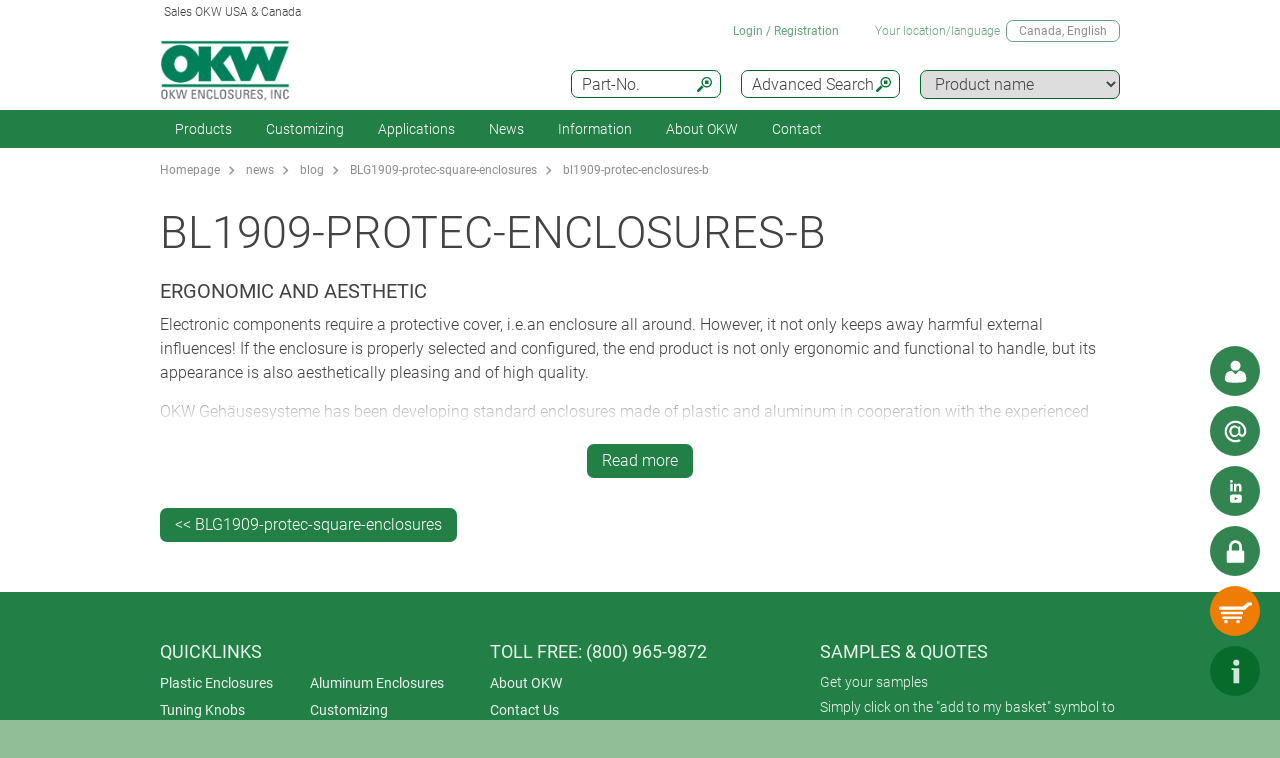

--- FILE ---
content_type: text/html;charset=utf-8
request_url: https://www.okwenclosures.com/en/news/bl1909-protec-enclosures-b.htm
body_size: 25541
content:
<!DOCTYPE html>
<html lang="en" dir="ltr">
<head>
  <meta charset="utf-8" />
  <meta name="viewport" content="width=device-width, initial-scale=1.0, user-scalable=no, viewport-fit=cover" />
  <meta name="robots" content="index,follow" />
  <meta name="description" content="Ergonomic and aesthetic
Electronic components require a protective cover, i.e.an enclosure all around. However, it not only keeps away harmful external in" />
  <meta name="keywords" content="bl1909-protec-enclosures-b" />
  <meta name="title" content="bl1909-protec-enclosures-b - OKW" />
    <link rel="shortcut icon" href="/favicon.ico" type="image/x-icon" />
    <link rel="alternate" href="https://www.okwenclosures.com/en/news/bl1909-protec-enclosures-b.htm" hreflang="en-US" />
    <link rel="alternate" href="https://www.okwenclosures.com/en/news/bl1909-protec-enclosures-b.htm" hreflang="en-CA" />
    <link rel="alternate" href="https://www.okwenclosures.com/en/news/bl1909-protec-enclosures-b.htm" hreflang="en" />
    <link rel="canonical" href="https://www.okwenclosures.com/en/news/bl1909-protec-enclosures-b.htm" />


  <title>bl1909-protec-enclosures-b - OKW</title>
			<link rel="stylesheet" type="text/css" href="/assets/css/layout.css?192224" media="all" />
			<link rel="stylesheet" type="text/css" href="/assets/css/simple-grid.css?192224" media="all" />
			<link rel="stylesheet" type="text/css" href="/assets/css/print.css?192224" media="print" />
			<link rel="stylesheet" type="text/css" href="/assets/css/jquery.fancybox.min.css?192224" />
			<link rel="stylesheet" type="text/css" href="/assets/css/layout-site.css?192224" media="all" />
  <script src="/assets/js/jquery.min.js"></script>
  <script>
    var urlPrefix = "/en";
    var $jq=jQuery.noConflict();
  </script>
  <script src="/assets/js/browser.js"></script>
  <script src="/assets/js/js.cookie-2.2.0.min.js"></script>
  <script src="/assets/js/functions.js"></script>
  <script type="text/javascript" src="/assets/js/script.js"></script>
  <script src="/assets/js/jquery.fancybox.min.js"></script>
    <script type="text/javascript" src="/assets/js/clickableImages/toolTip.js"></script>



<!-- OKW USA Google Analytics GA4 head code 29.08.25 -->
<script>(function(w,d,s,l,i){w[l]=w[l]||[];w[l].push({'gtm.start':
new Date().getTime(),event:'gtm.js'});var f=d.getElementsByTagName(s)[0],
j=d.createElement(s),dl=l!='dataLayer'?'&l='+l:'';j.async=true;j.src=
'https://www.googletagmanager.com/gtm.js?id='+i+dl;f.parentNode.insertBefore(j,f);
})(window,document,'script','dataLayer','GTM-WX43N5N');</script>
<!-- End Google Tag Manager -->

<!-- Begin WebTrax -->
<script type="text/javascript"> var wto = wto || []; wto.push(['setWTID', 'wt-b32023d6-c361-4f3a-a3da-90c7bd749603']); wto.push(['webTraxs']);(function() { var wt = document.createElement('script'); wt.src = document.location.protocol + '//www.webtraxs.com/wt.php'; wt.type = 'text/javascript'; wt.async = true; var s = document.getElementsByTagName('script')[0]; s.parentNode.insertBefore(wt, s); })();</script><noscript><img src="https://www.webtraxs.com/webtraxs.php?id=wt-b32023d6-c361-4f3a-a3da-90c7bd749603&st=img" alt="" /></noscript>
<!-- End WebTrax -->

</head>
<body class="default" >

  <a id="top"></a>
<div class="quicklink-buttons visible smartphone">
    <a style="background-image: url('/assets/img/icons/w-contact.svg');" href="javascript:" title="View local contact" class="sales-contact-tt" data-src="/en/user/salesdb/salesContact"></a>
  <a style="background-image: url('/assets/img/icons/w-mail.svg');" href="/en/contact_okw_usa/contact_form.html?s=sdb" title="Contact Form"></a>
    <a style="background-image: url('/assets/img/icons/w-share.svg');" href="javascript:;" title="Social Media" class="tooltip"></a>
    <div class="tooltip-content">
      <div style="text-align: center;">
        <h2>You can also find us on:</h2>
        <div style="padding:20px;">
            <a href="https://www.linkedin.com/company/okw-enclosures-inc- " target="_blank" title="Linked In" style="margin-right:20px;text-align: center;">
              <img src="/assets/img/footer-icons/linkedin-color.png" style="height:40px;"/>
            </a>
          <a href="https://www.youtube.com/user/OKWEnclosuresUSA" target="_blank" title="Youtube" style="margin-right:20px;text-align: center;">
            <img src="/assets/img/footer-icons/youtube-color.png" style="height:40px;"/>
          </a>
        </div>
        <div class="clear"></div>
      </div>
      <div style="text-align:center;"><a href='javascript:;' class='btn action-close'>Close</a></div>
    </div>

  <a class="btnAuth" href="javascript:" title=""
     data-loginText="Login" data-loginImg="url('/assets/img/icons/w-login.svg')" data-loginUrl="/en/user/login"
     data-myOKWText="My OKW (Logout, Change Password)" data-myOKWImg="url('/assets/img/icons/w-login-checked.svg')" data-myOKWUrl="/en/user/myOKW"></a>
  <a class="btnCart" href="/en/basket/view" title="" data-text="Basket" data-emptyImg="url('/assets/img/icons/w-cart.svg')" data-checkedImg="url('/assets/img/icons/w-cart-checked.svg')"></a>

</div>
<a class="info-button" href="javascript:" title="Open info"></a>
<a class="scroll-to-top" href="#top" title="Scroll to top">
  <i class="fa fa-angle-up"></i>
</a>

<section class="header-toolbar" style="display: none;">
  
  <span class="btn-close">&nbsp;</span>
  

<div class="header-toolbar-productfinder" style="display:none;">

  <!-- Tabs -->
  <div class="container">

    <span class="productfinder-title">Search</span>

    <ul class="productfinder-tabs">
      <li data-tabid="pf-enclosures" class="active">Enclosures</li>
      <li data-tabid="pc2">Tuning Knobs</li>
      <li data-tabid="pc3">by product name</li>
      <li data-tabid="bySku">by part number</li>
      <li data-tabid="byTerm">by search term</li>
    </ul>
  </div>

  <!-- Inhalte -->
  <div class="productfinder-container">
    <div class="container">

      <!-- Tab: Kunstoffgehäuse -->
      <div class="productfinder-content active" id="pf-enclosures">

        <!-- Kunstoffgehäuse - FILTER -->
        <form id="productFinderForm" class="enclosures">
          <div class="filter">
            <div class="row">

              <!-- linke Spalte -->
              <div class="col-6">
                <img style="margin-bottom:10px; width: 100%;" src="/en/assets/img/productfinder/kunststoffgehause.svg" alt="Enclosures" />

                <div class="field">
                  <div class="field-label">
                    <label>Product application</label>
                  </div>
                  <div class="field-control">
                    <select name="cl" class="header-input">
                      <option value="">Please choose</option>
                        <option value="41767ef0-69b5-11e5-ab58-bc764e20b40e">Accessories for enclosures</option>
                        <option value="41706470-69b5-11e5-ab58-bc764e20b40e">Desktop / Keyboard housings</option>
                        <option value="416f2bf0-69b5-11e5-ab58-bc764e20b40e">DIN rail enclosures</option>
                        <option value="4169fbd0-69b5-11e5-ab58-bc764e20b40e">Enclosures for suspension arm systems</option>
                        <option value="b3549f90-0baf-11e8-be83-bc764e20b40e">Extruded aluminum enclosures</option>
                        <option value="416dcc60-69b5-11e5-ab58-bc764e20b40e">Flush mounting enclosures</option>
                        <option value="4168c350-69b5-11e5-ab58-bc764e20b40e">Handheld enclosures</option>
                        <option value="f6a41dd0-cb6b-11e8-95d0-bc764e20b40e">IIoT/sensor enclosures</option>
                        <option value="416c6cd0-69b5-11e5-ab58-bc764e20b40e">IP65 / IP66 / IP67 Enclosures</option>
                        <option value="4172d570-69b5-11e5-ab58-bc764e20b40e">Portable instrument enclosures</option>
                        <option value="41754670-69b5-11e5-ab58-bc764e20b40e">Potting boxes</option>
                        <option value="41719cf0-69b5-11e5-ab58-bc764e20b40e">Table-top / instrument enclosures</option>
                        <option value="41740df9-69b5-11e5-ab58-bc764e20b40e">Universal enclosures</option>
                        <option value="416b3450-69b5-11e5-ab58-bc764e20b40e">Wall mount enclosures</option>
                        <option value="53d163b0-c3d5-11e5-bef8-bc764e20b40e">Wearable enclosures</option>
                        <option value="4c3f15a0-7224-11e5-ab58-bc764e20b40e">Wired enclosures</option>
                    </select>
                  </div>
                </div>
                <div class="field">
                  <div class="field-label">
                    <label>Protection Class</label>
                  </div>
                  <div class="field-control">
                    <select name="ip" class="header-input" multiple="multiple" size="4">
                      <option value="">Please choose</option>
                        <option value="ae97f5f0-c2e5-11e2-8e2c-0050568225d7">IP 68</option>
                        <option value="ae97cee0-c2e5-11e2-8e2c-0050568225d7">IP 67</option>
                        <option value="ae97a7d0-c2e5-11e2-8e2c-0050568225d7">IP 66</option>
                        <option value="dcab7600-8f56-11e2-8591-0050568225d7">IP 65 opt.</option>
                        <option value="dcabc420-8f56-11e2-8591-0050568225d7">IP 65</option>
                        <option value="ae95fa20-c2e5-11e2-8e2c-0050568225d7">IP 56</option>
                        <option value="0a1fa265-709a-495b-ba2e-23aa646ced15">IP 55 opt.</option>
                        <option value="ae9732a0-c2e5-11e2-8e2c-0050568225d7">IP 54 opt.</option>
                        <option value="dcacfca0-8f56-11e2-8591-0050568225d7">IP 54</option>
                        <option value="ae950fc0-c2e5-11e2-8e2c-0050568225d7">IP 42</option>
                        <option value="dcac3950-8f56-11e2-8591-0050568225d7">IP 41</option>
                        <option value="dcabeb30-8f56-11e2-8591-0050568225d7">IP 40</option>
                        <option value="ae981d00-c2e5-11e2-8e2c-0050568225d7">IK 08</option>
                        <option value="dcad23b0-8f56-11e2-8591-0050568225d7">IK 07</option>
                    </select>
                    <small class="ipCodeNote" style="margin-bottom: 5px;">Hold down CTRL key and click, to select multiple entries.</small>
                  </div>
                </div>

                <div class="field">
                  <div class="field-label">
                    <label>Material</label>
                  </div>
                  <div class="field-control">
                    <select name="et" class="header-input">
                      <option value="">Please choose</option>
                            <option value="6ee829a1-697f-11e5-b88d-bc764e20b40e">Aluminum enclosures</option>
                            <option value="6ef19f80-697f-11e5-b88d-bc764e20b40e">Plastic enclosures</option>
                    </select>
                  </div>
                </div>
                <div class="spacer-5"></div>
              </div>

              <!-- rechte Spalte -->
              <div class="col-6">
                <div class="field w50">
                  <div class="field-label">
                    <label>Outside dimensions in</label>
                  </div>
                  <div class="field-control">
                    <select name="u" class="header-input">
                      <option value="mm" >mm</option>
                      <option value="inch" selected="selected">inch</option>
                    </select>
                  </div>
                </div>

                <div class="field w50">
                  <div class="field-label">
                    <label>Length/Depth/Ø range</label>
                  </div>
                  <div class="field-control">
                    <div class="row">
                      <div class="col-6">
                        <select id="lv" name="lv" class="header-input" data-pfValues="lengths">
                          <option value="">...</option>
                        </select>
                      </div>
                      <div class="col-6">
                        <select id="lr" name="lr" class="header-input" data-pfValues="ranges"></select>
                      </div>
                    </div>
                  </div>
                </div>
                <div class="field w50">
                  <div class="field-label">
                    <label>Width range</label>
                  </div>
                  <div class="field-control">
                    <div class="row">
                      <div class="col-6">
                        <select id="wv" name="wv" class="header-input" data-pfValues="widths">
                          <option value="">...</option>
                        </select>
                      </div>
                      <div class="col-6">
                        <select id="wr" name="wr" class="header-input" data-pfValues="ranges"></select>
                      </div>
                    </div>
                  </div>
                </div>
                <div class="field w50">
                  <div class="field-label">
                    <label>Height range</label>
                  </div>
                  <div class="field-control">
                    <div class="row">
                      <div class="col-6">
                        <select id="hv" name="hv" class="header-input" data-pfValues="heights">
                          <option value="">...</option>
                        </select>
                      </div>
                      <div class="col-6">
                        <select id="hr" name="hr" class="header-input" data-pfValues="ranges"></select>
                      </div>
                    </div>
                  </div>
                </div>
                <div class="spacer-20"></div>
                <div class="field w50">
                  <div class="field-label">
                    <label>PCB Length</label>
                  </div>
                  <div class="field-control">
                    <div class="row">
                      <div class="col-6">
                        <select name="pcbLv" class="header-input" data-pfValues="pcbLengths">
                          <option value="">...</option>
                        </select>
                      </div>
                      <div class="col-6">
                        <select name="pcbLr" class="header-input" data-pfValues="ranges"></select>
                      </div>
                    </div>
                  </div>
                </div>
                <div class="field w50">
                  <div class="field-label">
                    <label>PCB Width</label>
                  </div>
                  <div class="field-control">
                    <div class="row">
                      <div class="col-6">
                        <select name="pcbWv" class="header-input" data-pfValues="pcbWidths">
                          <option value="">...</option>
                        </select>
                      </div>
                      <div class="col-6">
                        <select name="pcbWr" class="header-input" data-pfValues="ranges"></select>
                      </div>
                    </div>
                  </div>
                </div>

                <div class="w50">
                  <small class="pcbNote">NOTE: PCB dimensions are intended as an aid to orientation for selecting the enclosure. Cutouts of pillars are not taken into consideration. For detailed information please refer to the drawing or ask for a sample.</small>
                  <small class="pcbNote">DIN Modular Cases, Potting Boxes and Railtec type C enclosures are not included in the PCB search. </small>
                </div>

                  <div class="extraOption classOpt-416f2bf0-69b5-11e5-ab58-bc764e20b40e" style="display:none;">
                      <div class="field">
                        <div class="field-label">
                          <label>Pitch</label>
                        </div>
                        <div class="field-control">
                          <select class="header-input" name="pi">
                            <option value="">&nbsp;</option>
                              <option value="10.16 mm">10.16 mm</option>
                              <option value="5.0 mm">5.0 mm</option>
                              <option value="5.08 mm">5.08 mm</option>
                              <option value="7.5 mm &amp; 7.62 mm">7.5 mm &amp; 7.62 mm</option>
                          </select>
                        </div>
                      </div>
                      <div class="field">
                        <div class="field-label">
                          <label>Poles</label>
                        </div>
                        <div class="field-control">
                          <select class="header-input" name="po">
                            <option value="">&nbsp;</option>
                              <option value="2">2</option>
                              <option value="3">3</option>
                              <option value="4">4</option>
                              <option value="5">5</option>
                              <option value="≤ 5">≤ 5</option>
                              <option value="6">6</option>
                              <option value="7">7</option>
                              <option value="8">8</option>
                              <option value="9">9</option>
                              <option value="≤ 9">≤ 9</option>
                              <option value="10">10</option>
                              <option value="≤ 10">≤ 10</option>
                              <option value="12">12</option>
                              <option value="≤ 12">≤ 12</option>
                              <option value="15">15</option>
                              <option value="≤ 18">≤ 18</option>
                              <option value="≤ 24">≤ 24</option>
                              <option value="≤ 26">≤ 26</option>
                              <option value="≤ 32">≤ 32</option>
                              <option value="≤ 36">≤ 36</option>
                              <option value="≤ 48">≤ 48</option>
                              <option value="≤ 52">≤ 52</option>
                              <option value="≤ 54">≤ 54</option>
                              <option value="≤ 64">≤ 64</option>
                              <option value="≤ 72">≤ 72</option>
                              <option value="≤ 108">≤ 108</option>
                              <option value="≤ 144">≤ 144</option>
                          </select>
                        </div>
                      </div>
                  </div>

                <div style="text-align: right;margin-bottom: 10px;">
                  <input type="reset" class="btn" value="Reset">
                </div>
              </div>

            </div>
          </div>
          <div class="clear"></div>
        </form>

        <div class="results" style="display:block;">
          <div class="productclasses">
            <span class="productfinder-title">16 product classes found</span>
            <div class="products">
                <article data-productclass="41767ef0-69b5-11e5-ab58-bc764e20b40e">
                  <a href="/en/Products/Accessories-for-enclosures.htm">
<img src="/en/Accessories-for-enclosures/Accessories-compatible-parts-OKW-KL_TitleImageSmall500x408.jpg" alt="Accessories compatible parts" title="Accessories compatible parts" style="margin-bottom:5px;">                    <span class="product-title">Accessories for enclosures</span>
                  </a>
                </article>
                <article data-productclass="41706470-69b5-11e5-ab58-bc764e20b40e">
                  <a href="/en/Products/Desktop-Keyboard-housings.htm">
<img src="/en/Desktop-Keyboard-housings/Desk-enclosures-Keyboard-Housings-OKW-KL_TitleImageSmall500x408.jpg" alt="Desk enclosures" title="Desk enclosures" style="margin-bottom:5px;">                    <span class="product-title">Desktop / Keyboard housings</span>
                  </a>
                </article>
                <article data-productclass="416f2bf0-69b5-11e5-ab58-bc764e20b40e">
                  <a href="/en/Products/DIN-rail-enclosures.htm">
<img src="/en/DIN-rail-enclosures/DIN-rail-enclosures-and-PCB-chassis-OKW-KL_TitleImageSmall500x408.jpg" alt="DIN rail enclosures and PCB chassis" title="DIN rail enclosures and PCB chassis" style="margin-bottom:5px;">                    <span class="product-title">DIN rail enclosures</span>
                  </a>
                </article>
                <article data-productclass="4169fbd0-69b5-11e5-ab58-bc764e20b40e">
                  <a href="/en/Products/Enclosures-for-suspension-arm-systems.htm">
<img src="/en/Enclosures-for-suspension-arm-systems/enclosures-for-suspension-arm-systems-OKW-KL_TitleImageSmall500x408.jpg" alt="enclosures for suspension arm systems" title="enclosures for suspension arm systems" style="margin-bottom:5px;">                    <span class="product-title">Enclosures for suspension arm systems</span>
                  </a>
                </article>
                <article data-productclass="b3549f90-0baf-11e8-be83-bc764e20b40e">
                  <a href="/en/Products/Extruded-aluminum-enclosures.htm">
<img src="/en/Extruded-aluminum-enclosures/extruded-aluminum-enclosures-OKW-KL_TitleImageSmall500x408.jpg" alt="extruded aluminum enclosures" title="extruded aluminum enclosures" style="margin-bottom:5px;">                    <span class="product-title">Extruded aluminum enclosures</span>
                  </a>
                </article>
                <article data-productclass="416dcc60-69b5-11e5-ab58-bc764e20b40e">
                  <a href="/en/Products/Flush-mounting-enclosures.htm">
<img src="/en/Flush-mounting-enclosures/flush-mounting-enclosures-for-wall-mounting-OKW-KL_TitleImageSmall500x408.jpg" alt="flush mounting enclosures for wall mounting" title="flush mounting enclosures for wall mounting" style="margin-bottom:5px;">                    <span class="product-title">Flush mounting enclosures</span>
                  </a>
                </article>
                <article data-productclass="4168c350-69b5-11e5-ab58-bc764e20b40e">
                  <a href="/en/Products/Handheld-enclosures.htm">
<img src="/en/Handheld-enclosures/Handheld-enclosures-OKW-KL_TitleImageSmall500x408.jpg" alt="Handheld enclosures" title="Handheld enclosures" style="margin-bottom:5px;">                    <span class="product-title">Handheld enclosures</span>
                  </a>
                </article>
                <article data-productclass="f6a41dd0-cb6b-11e8-95d0-bc764e20b40e">
                  <a href="/en/Products/IIoT-sensor-enclosures.htm">
<img src="/en/IIoT-sensor-enclosures/IIoT-sensor-enclosures-OKW-KL_TitleImageSmall500x408.jpg" alt="IIoT / sensor enclosures" title="IIoT / sensor enclosures" style="margin-bottom:5px;">                    <span class="product-title">IIoT/sensor enclosures</span>
                  </a>
                </article>
                <article data-productclass="416c6cd0-69b5-11e5-ab58-bc764e20b40e">
                  <a href="/en/Products/IP65-IP66-IP67-Enclosures.htm">
<img src="/en/IP-Rated-Enclosures/IP65-IP66-enclosure-OKW-KL_TitleImageSmall500x408.jpg" alt="IP rated enclosures" title="IP rated enclosures" style="margin-bottom:5px;">                    <span class="product-title">IP65 / IP66 / IP67 Enclosures</span>
                  </a>
                </article>
                <article data-productclass="4172d570-69b5-11e5-ab58-bc764e20b40e">
                  <a href="/en/Products/Portable-instrument-enclosures.htm">
<img src="/en/Portable-instrument-enclosures/Portable-instrument-enclosures-OKW-KL_TitleImageSmall500x408.jpg" alt="Portable instrument enclosures" title="Portable instrument enclosures" style="margin-bottom:5px;">                    <span class="product-title">Portable instrument enclosures</span>
                  </a>
                </article>
                <article data-productclass="41754670-69b5-11e5-ab58-bc764e20b40e">
                  <a href="/en/Products/Potting-boxes.htm">
<img src="/en/Potting-boxes/Potting-boxes-OKW-duroplast-thermoplast-KL_TitleImageSmall500x408.jpg" alt="Potting boxes" title="Potting boxes" style="margin-bottom:5px;">                    <span class="product-title">Potting boxes</span>
                  </a>
                </article>
                <article data-productclass="41719cf0-69b5-11e5-ab58-bc764e20b40e">
                  <a href="/en/Products/Table-top-instrument-enclosures.htm">
<img src="/en/Table-top-instrument-enclosures/Instrument-enclosures-OKW-KL_TitleImageSmall500x408.jpg" alt="Instrument enclosures" title="Instrument enclosures" style="margin-bottom:5px;">                    <span class="product-title">Table-top / instrument enclosures</span>
                  </a>
                </article>
                <article data-productclass="41740df9-69b5-11e5-ab58-bc764e20b40e">
                  <a href="/en/Products/Universal-enclosures.htm">
<img src="/en/Universal-enclosures/universal-plastic-enclosures-OKW-KL_TitleImageSmall500x408.jpg" alt="universal plastic enclosures" title="universal plastic enclosures" style="margin-bottom:5px;">                    <span class="product-title">Universal enclosures</span>
                  </a>
                </article>
                <article data-productclass="416b3450-69b5-11e5-ab58-bc764e20b40e">
                  <a href="/en/Products/Wall-mount-enclosures.htm">
<img src="/en/Wall-mount-enclosures/Wall-mount-enclosures-OKW-KL_TitleImageSmall500x408.jpg" alt="wall mount enclosures" title="wall mount enclosures" style="margin-bottom:5px;">                    <span class="product-title">Wall mount enclosures</span>
                  </a>
                </article>
                <article data-productclass="53d163b0-c3d5-11e5-bef8-bc764e20b40e">
                  <a href="/en/Products/Wearable-enclosures.htm">
<img src="/en/Wearable-enclosures/wearable-enclosures-from-OKW-KL_TitleImageSmall500x408.jpg" alt="wearable enclosures" title="wearable enclosures" style="margin-bottom:5px;">                    <span class="product-title">Wearable enclosures</span>
                  </a>
                </article>
                <article data-productclass="4c3f15a0-7224-11e5-ab58-bc764e20b40e">
                  <a href="/en/Products/Wired-enclosures.htm">
<img src="/en/Wired-enclosures/Wired-enclosures-OKW-KL_TitleImageSmall500x408.jpg" alt="Wired enclosures" title="Wired enclosures" style="margin-bottom:5px;">                    <span class="product-title">Wired enclosures</span>
                  </a>
                </article>
            </div>
          </div>

          <div class="productgroups" style="display:none;">
          </div>
        </div>
      </div>
      <!--// Tab: Kunstoffgehäuse -->

      <div class="productfinder-content" id="pc2">
        <form class="knobs">
          <input type="hidden" name="t" value="20">
          <div class="filter">
            <div class="row">
              <div class="col-4">
                <img style="margin-bottom:20px; width: 100%;" src="/assets/img/productfinder/drehknopf.svg" alt="Tuning Knobs" />
              </div>
              <div class="col-8">

                <div class="field">
                  <div class="field-label">
                    <label>Product application</label>
                  </div>
                  <div class="field-control">
                    <select name="cl" class="header-input">
                      <option value="">Please choose</option>
                        <option value="417f3182-69b5-11e5-ab58-bc764e20b40e">Lateral screw fixing knobs</option>
                        <option value="418217b0-69b5-11e5-ab58-bc764e20b40e">Push-on tuning knobs</option>
                        <option value="4180b820-69b5-11e5-ab58-bc764e20b40e">Tuning knobs with collet fixture</option>
                        <option value="419e5240-69b5-11e5-ab58-bc764e20b40e">Tuning knobs with LED illumination</option>
                    </select>
                  </div>
                </div>

                <div class="field w50">
                  <div class="field-label">
                    <label>Outside dimensions in</label>
                  </div>
                  <div class="field-control">
                    <select name="u" class="header-input">
                      <option value="mm" >mm</option>
                      <option value="inch" selected="selected">inch</option>
                    </select>
                  </div>
                </div>

                <div class="field w50">
                  <div class="field-label">
                    <label>Diameter from</label>
                  </div>
                  <div class="field-control">
                    <div class="row">
                      <div class="col-6">
                        <select name="lf" class="header-input" data-pfValues="knobLengths">
                          <option value="">...</option>
                        </select>
                      </div>
                      <div class="col-6">
                        <select name="lt" class="header-input" data-pfValues="knobLengths">
                          <option value="">...</option>
                        </select>
                      </div>
                    </div>
                  </div>
                </div>

                <div class="field w50">
                  <div class="field-label">
                    <label>Bore hole from</label>
                  </div>
                  <div class="field-control">
                    <div class="row">
                      <div class="col-6">
                        <select name="wf" class="header-input" data-pfValues="knobWidths">
                          <option value="">...</option>
                        </select>
                      </div>
                      <div class="col-6">
                        <select name="wt" class="header-input" data-pfValues="knobWidths">
                          <option value="">...</option>
                        </select>
                      </div>
                    </div>
                  </div>
                </div>

                <div class="field w50">
                  <div class="field-label">
                    <label>Bore hole ″</label>
                  </div>
                  <div class="field-control">
                    <select name="bhi" class="header-input">
                      <option value="">&nbsp;</option>
                        <option value="1/4">1/4</option>
                        <option value="1/8">1/8</option>
                    </select>
                  </div>
                </div>

                <div style="text-align: right;margin-bottom: 20px;">
                  <input type="reset" class="btn" value="Reset">
                </div>

              </div>
            </div>
          </div>
          <div class="clear"></div>
        </form>

        <div class="results" style="display:block;">
          <div class="productclasses">
            <span class="productfinder-title">4 product classes found</span>
            <div class="products">
                <article data-productclass="417f3182-69b5-11e5-ab58-bc764e20b40e">
                  <a href="/en/Products/Lateral-screw-fixing-knobs.htm">
<img src="/en/Lateral-screw-fixing-knobs/tuning-knobs-lateral-screw-fixing-OKW-KL_TitleImageSmall500x408.jpg" alt="tuning knobs lateral screw fixing" title="tuning knobs lateral screw fixing" style="margin-bottom:5px;">                    <span class="product-title">Lateral screw fixing knobs</span>
                  </a>
                </article>
                <article data-productclass="418217b0-69b5-11e5-ab58-bc764e20b40e">
                  <a href="/en/Products/Push-on-tuning-knobs.htm">
<img src="/en/Push-on-tuning-knobs/push-on-tuning-knobs-flattened-shaft-ends-6-4.6-mm-OKW-KL_TitleImageSmall500x408.jpg" alt="push-on tuning knobs flattened shaft ends 6 - 4.6 mm" title="push-on tuning knobs flattened shaft ends 6 - 4.6 mm" style="margin-bottom:5px;">                    <span class="product-title">Push-on tuning knobs</span>
                  </a>
                </article>
                <article data-productclass="4180b820-69b5-11e5-ab58-bc764e20b40e">
                  <a href="/en/Products/Tuning-knobs-with-collet-fixture.htm">
<img src="/en/Tuning-knobs-with-collet-fixture/Collet-fixture-knobs-OKW-KL_TitleImageSmall500x408.jpg" alt="Collet fixture knobs" title="Collet fixture knobs" style="margin-bottom:5px;">                    <span class="product-title">Tuning knobs with collet fixture</span>
                  </a>
                </article>
                <article data-productclass="419e5240-69b5-11e5-ab58-bc764e20b40e">
                  <a href="/en/Products/Tuning-knobs-with-LED-illumination.htm">
<img src="/en/Tuning-knobs-with-LED-illumination/Tuning-knobs-LED-illumination-OKW-KL_TitleImageSmall500x408.jpg" alt="Tuning knobs LED illumination" title="Tuning knobs LED illumination" style="margin-bottom:5px;">                    <span class="product-title">Tuning knobs with LED illumination</span>
                  </a>
                </article>
            </div>
          </div>

          <div class="productgroups" style="display:none;">
          </div>
        </div>
      </div>

      <div class="productfinder-content productname-search" id="pc3">
        <form>
          <div class="filter">
            <select class="header-input toProductGroup">
              <option>Please choose</option>
                <option value="/en/Potentiometer-Tuning-knobs/Acc.-Combination-Knobs.htm">Acc. Combination Knobs</option>
                <option value="/en/Plastic-enclosures/Art-Case.htm">Art-Case</option>
                <option value="/en/Plastic-enclosures/Battery-compartments-and-holders-button-cell-holders.htm">Battery compartments and holders, button cell holders</option>
                <option value="/en/Plastic-enclosures/Blob.htm">Blob</option>
                <option value="/en/Plastic-enclosures/Body-Case.htm">Body-Case</option>
                <option value="/en/Plastic-enclosures/Cable-glands-strain-relief.htm">Cable glands, strain relief</option>
                <option value="/en/Plastic-enclosures/Carry-cases.htm">Carry cases</option>
                <option value="/en/Plastic-enclosures/Carrying-accessories.htm">Carrying accessories</option>
                <option value="/en/Plastic-enclosures/Carrytec.htm">Carrytec</option>
                <option value="/en/Potentiometer-Tuning-knobs/Combination-Knobs.htm">Combination Knobs</option>
                <option value="/en/Potentiometer-Tuning-knobs/Com-Knobs.htm">Com-Knobs</option>
                <option value="/en/Plastic-enclosures/Comtec.htm">Comtec</option>
                <option value="/en/Plastic-enclosures/Connect.htm">Connect</option>
                <option value="/en/Plastic-enclosures/Contacts-connections.htm">Contacts, connections</option>
                <option value="/en/Potentiometer-Tuning-knobs/Control-Knobs.htm">Control-Knobs</option>
                <option value="/en/Plastic-enclosures/Datec-Compact.htm">Datec-Compact</option>
                <option value="/en/Plastic-enclosures/Datec-Control.htm">Datec-Control</option>
                <option value="/en/Plastic-enclosures/Datec-Mobil-Box.htm">Datec-Mobil-Box</option>
                <option value="/en/Plastic-enclosures/Datec-Pocket-Box.htm">Datec-Pocket-Box</option>
                <option value="/en/Plastic-enclosures/Datec-Terminal.htm">Datec-Terminal</option>
                <option value="/en/Plastic-enclosures/Desk-Cases.htm">Desk Cases</option>
                <option value="/en/Plastic-enclosures/Diatec.htm">Diatec</option>
                <option value="/en/Plastic-enclosures/DIN-Modular-Cases-Type-A.htm">DIN-Modular Cases Type A</option>
                <option value="/en/Plastic-enclosures/Easytec.htm">Easytec</option>
                <option value="/en/Plastic-enclosures/Ergo-Case.htm">Ergo-Case</option>
                <option value="/en/Plastic-enclosures/Euro-Case.htm">Euro Case</option>
                <option value="/en/Plastic-enclosures/Evotec.htm">Evotec</option>
                <option value="/en/Plastic-enclosures/Flat-Pack-Case.htm">Flat-Pack Case</option>
                <option value="/en/Plastic-enclosures/Hand-Held-Boxes.htm">Hand-Held-Boxes</option>
                <option value="/en/Plastic-enclosures/Handle-bar-bail-arm.htm">Handle bar, bail arm</option>
                <option value="/en/Plastic-enclosures/Hand-Terminal.htm">Hand-Terminal</option>
                <option value="/en/Plastic-enclosures/Holding-devices.htm">Holding devices</option>
                <option value="/en/Plastic-enclosures/In-Box.htm">In-Box</option>
                <option value="/en/Plastic-enclosures/Interface-Terminal.htm">Interface-Terminal</option>
                <option value="/en/Plastic-enclosures/Meditec.htm">Meditec</option>
                <option value="/en/Plastic-enclosures/Mini-Data-Box.htm">Mini-Data-Box</option>
                <option value="/en/Plastic-enclosures/Minitec.htm">Minitec</option>
                <option value="/en/Plastic-enclosures/Motec.htm">Motec</option>
                <option value="/en/Plastic-enclosures/Net-Box.htm">Net-Box</option>
                <option value="/en/Plastic-enclosures/Plug-Cases.htm">Plug Cases</option>
                <option value="/en/Plastic-enclosures/Potting-Boxes-Duroplastic.htm">Potting Boxes Duroplastic</option>
                <option value="/en/Plastic-enclosures/Potting-Boxes-Thermoplastic.htm">Potting Boxes Thermoplastic</option>
                <option value="/en/Plastic-enclosures/Pressure-compensation-elements.htm">Pressure compensation elements</option>
                <option value="/en/Plastic-enclosures/Protec.htm">Protec</option>
                <option value="/en/Plastic-enclosures/Railtec-B.htm">Railtec B</option>
                <option value="/en/Plastic-enclosures/Railtec-C.htm">Railtec C</option>
                <option value="/en/RFI-EMI-shielding/RFI-EMI-shielding-products.htm">RFI/EMI shielding products</option>
                <option value="/en/Plastic-enclosures/Robust-Box.htm">Robust-Box</option>
                <option value="/en/Plastic-enclosures/Screws.htm">Screws</option>
                <option value="/en/Plastic-enclosures/Senso-Case.htm">Senso-Case</option>
                <option value="/en/Plastic-enclosures/Shell-Type-Cases.htm">Shell-Type Cases</option>
                <option value="/en/Plastic-enclosures/Slim-Case.htm">Slim-Case</option>
                <option value="/en/Plastic-enclosures/Smart-Box.htm">Smart-Box</option>
                <option value="/en/Plastic-enclosures/Smart-Case.htm">Smart-Case</option>
                <option value="/en/Plastic-enclosures/Smart-Control.htm">Smart-Control</option>
                <option value="/en/Plastic-enclosures/Smart-Panel.htm">Smart-Panel</option>
                <option value="/en/Aluminum-enclosures/Smart-Terminal.htm">Smart-Terminal</option>
                <option value="/en/Plastic-enclosures/Snaptec.htm">Snaptec</option>
                <option value="/en/Plastic-enclosures/Soft-Case.htm">Soft-Case</option>
                <option value="/en/Plastic-enclosures/Solid-Box.htm">Solid-Box</option>
                <option value="/en/Potentiometer-Tuning-knobs/Star-Knobs.htm">Star-Knobs</option>
                <option value="/en/Plastic-enclosures/Style-Case.htm">Style-Case</option>
                <option value="/en/Aluminum-enclosures/Synergy.htm">Synergy</option>
                <option value="/en/Plastic-enclosures/Tilt-foot-bar-tilt-feet.htm">Tilt foot bar, tilt feet</option>
                <option value="/en/Potentiometer-Tuning-knobs/Top-Knobs.htm">Top-Knobs</option>
                <option value="/en/Plastic-enclosures/Toptec.htm">Toptec</option>
                <option value="/en/Potentiometer-Tuning-knobs/Tuning-Knobs-classic-.htm">Tuning Knobs &#39;classic&#39;</option>
                <option value="/en/Plastic-enclosures/Unitec.htm">Unitec</option>
                <option value="/en/Plastic-enclosures/USB-covers.htm">USB covers</option>
                <option value="/en/Plastic-enclosures/Wall-mounting.htm">Wall mounting</option>
            </select>
          </div>
        </form>
      </div>

      <div class="productfinder-content" id="bySku">
        <form action="/en/search/sku">
          <input type="text" name="sku" class="header-input" placeholder="Part-No." autocomplete="off">
          <div class="errorList" style="display: none;">
            <span id="specialCharsHint" class="errorItm">Please enter the part number without a &quot;space&quot;.</span>
            <br>
          </div>
        </form>

        <div class="results">
        </div>
      </div>

      <div class="productfinder-content" id="byTerm">
        <div class="search">
          <form name="globalsearch" action="/en/search" method="GET">
            <input name="q" id="search" type="text" value=""
                   placeholder="Enter search term " autocomplete="off"/>
            <ul class="suggestions">
              <!-- per AJAX geladen -->
            </ul>
          </form>
        </div>
      </div>

    </div>
  </div>

  <script type="text/javascript">
var searchValues = {mm: {ranges: [{"val":"5","txt":"+/- 5"},{"val":"10","txt":"+/- 10"},{"val":"20","txt":"+/- 20"},{"val":"50","txt":"+/- 50"},{"val":"100","txt":"+/- 100"}],lengths: [{"val":"8","txt":"8"},{"val":"12","txt":"12"},{"val":"14","txt":"14"},{"val":"16","txt":"16"},{"val":"18","txt":"18"},{"val":"20","txt":"20"},{"val":"22","txt":"22"},{"val":"24","txt":"24"},{"val":"26","txt":"26"},{"val":"28","txt":"28"},{"val":"30","txt":"30"},{"val":"32","txt":"32"},{"val":"34","txt":"34"},{"val":"36","txt":"36"},{"val":"38","txt":"38"},{"val":"40","txt":"40"},{"val":"42","txt":"42"},{"val":"44","txt":"44"},{"val":"46","txt":"46"},{"val":"48","txt":"48"},{"val":"50","txt":"50"},{"val":"52","txt":"52"},{"val":"54","txt":"54"},{"val":"56","txt":"56"},{"val":"58","txt":"58"},{"val":"60","txt":"60"},{"val":"62","txt":"62"},{"val":"64","txt":"64"},{"val":"66","txt":"66"},{"val":"68","txt":"68"},{"val":"70","txt":"70"},{"val":"72","txt":"72"},{"val":"74","txt":"74"},{"val":"76","txt":"76"},{"val":"78","txt":"78"},{"val":"80","txt":"80"},{"val":"82","txt":"82"},{"val":"84","txt":"84"},{"val":"90","txt":"90"},{"val":"92","txt":"92"},{"val":"96","txt":"96"},{"val":"100","txt":"100"},{"val":"102","txt":"102"},{"val":"104","txt":"104"},{"val":"106","txt":"106"},{"val":"108","txt":"108"},{"val":"110","txt":"110"},{"val":"112","txt":"112"},{"val":"114","txt":"114"},{"val":"116","txt":"116"},{"val":"118","txt":"118"},{"val":"120","txt":"120"},{"val":"122","txt":"122"},{"val":"124","txt":"124"},{"val":"128","txt":"128"},{"val":"130","txt":"130"},{"val":"134","txt":"134"},{"val":"136","txt":"136"},{"val":"138","txt":"138"},{"val":"140","txt":"140"},{"val":"142","txt":"142"},{"val":"144","txt":"144"},{"val":"146","txt":"146"},{"val":"148","txt":"148"},{"val":"150","txt":"150"},{"val":"152","txt":"152"},{"val":"154","txt":"154"},{"val":"156","txt":"156"},{"val":"158","txt":"158"},{"val":"160","txt":"160"},{"val":"162","txt":"162"},{"val":"164","txt":"164"},{"val":"166","txt":"166"},{"val":"168","txt":"168"},{"val":"170","txt":"170"},{"val":"172","txt":"172"},{"val":"176","txt":"176"},{"val":"178","txt":"178"},{"val":"180","txt":"180"},{"val":"182","txt":"182"},{"val":"184","txt":"184"},{"val":"188","txt":"188"},{"val":"190","txt":"190"},{"val":"194","txt":"194"},{"val":"200","txt":"200"},{"val":"202","txt":"202"},{"val":"204","txt":"204"},{"val":"206","txt":"206"},{"val":"208","txt":"208"},{"val":"210","txt":"210"},{"val":"216","txt":"216"},{"val":"220","txt":"220"},{"val":"224","txt":"224"},{"val":"226","txt":"226"},{"val":"228","txt":"228"},{"val":"240","txt":"240"},{"val":"242","txt":"242"},{"val":"244","txt":"244"},{"val":"250","txt":"250"},{"val":"252","txt":"252"},{"val":"260","txt":"260"},{"val":"266","txt":"266"},{"val":"270","txt":"270"},{"val":"272","txt":"272"},{"val":"280","txt":"280"},{"val":"282","txt":"282"},{"val":"294","txt":"294"},{"val":"300","txt":"300"},{"val":"302","txt":"302"},{"val":"356","txt":"356"},{"val":"360","txt":"360"},{"val":"410","txt":"410"},{"val":"450","txt":"450"},{"val":"860","txt":"860"},{"val":"914","txt":"914"},{"val":"1200","txt":"1200"},{"val":"1400","txt":"1400"},{"val":"1500","txt":"1500"},{"val":"1600","txt":"1600"}],widths: [{"val":"2","txt":"2"},{"val":"10","txt":"10"},{"val":"12","txt":"12"},{"val":"14","txt":"14"},{"val":"16","txt":"16"},{"val":"18","txt":"18"},{"val":"20","txt":"20"},{"val":"22","txt":"22"},{"val":"24","txt":"24"},{"val":"26","txt":"26"},{"val":"28","txt":"28"},{"val":"30","txt":"30"},{"val":"32","txt":"32"},{"val":"34","txt":"34"},{"val":"36","txt":"36"},{"val":"38","txt":"38"},{"val":"40","txt":"40"},{"val":"42","txt":"42"},{"val":"44","txt":"44"},{"val":"46","txt":"46"},{"val":"48","txt":"48"},{"val":"50","txt":"50"},{"val":"52","txt":"52"},{"val":"54","txt":"54"},{"val":"56","txt":"56"},{"val":"58","txt":"58"},{"val":"60","txt":"60"},{"val":"62","txt":"62"},{"val":"64","txt":"64"},{"val":"66","txt":"66"},{"val":"68","txt":"68"},{"val":"70","txt":"70"},{"val":"72","txt":"72"},{"val":"74","txt":"74"},{"val":"76","txt":"76"},{"val":"78","txt":"78"},{"val":"80","txt":"80"},{"val":"82","txt":"82"},{"val":"84","txt":"84"},{"val":"86","txt":"86"},{"val":"88","txt":"88"},{"val":"90","txt":"90"},{"val":"92","txt":"92"},{"val":"94","txt":"94"},{"val":"96","txt":"96"},{"val":"98","txt":"98"},{"val":"100","txt":"100"},{"val":"102","txt":"102"},{"val":"104","txt":"104"},{"val":"106","txt":"106"},{"val":"108","txt":"108"},{"val":"110","txt":"110"},{"val":"112","txt":"112"},{"val":"114","txt":"114"},{"val":"116","txt":"116"},{"val":"118","txt":"118"},{"val":"120","txt":"120"},{"val":"122","txt":"122"},{"val":"124","txt":"124"},{"val":"128","txt":"128"},{"val":"130","txt":"130"},{"val":"134","txt":"134"},{"val":"136","txt":"136"},{"val":"138","txt":"138"},{"val":"140","txt":"140"},{"val":"142","txt":"142"},{"val":"144","txt":"144"},{"val":"148","txt":"148"},{"val":"150","txt":"150"},{"val":"152","txt":"152"},{"val":"154","txt":"154"},{"val":"156","txt":"156"},{"val":"160","txt":"160"},{"val":"162","txt":"162"},{"val":"164","txt":"164"},{"val":"168","txt":"168"},{"val":"170","txt":"170"},{"val":"174","txt":"174"},{"val":"180","txt":"180"},{"val":"182","txt":"182"},{"val":"184","txt":"184"},{"val":"186","txt":"186"},{"val":"190","txt":"190"},{"val":"200","txt":"200"},{"val":"204","txt":"204"},{"val":"206","txt":"206"},{"val":"210","txt":"210"},{"val":"214","txt":"214"},{"val":"220","txt":"220"},{"val":"222","txt":"222"},{"val":"224","txt":"224"},{"val":"228","txt":"228"},{"val":"232","txt":"232"},{"val":"234","txt":"234"},{"val":"240","txt":"240"},{"val":"250","txt":"250"},{"val":"258","txt":"258"},{"val":"260","txt":"260"},{"val":"262","txt":"262"},{"val":"264","txt":"264"},{"val":"268","txt":"268"},{"val":"270","txt":"270"},{"val":"272","txt":"272"},{"val":"274","txt":"274"},{"val":"290","txt":"290"},{"val":"298","txt":"298"},{"val":"302","txt":"302"},{"val":"324","txt":"324"},{"val":"330","txt":"330"},{"val":"348","txt":"348"},{"val":"356","txt":"356"},{"val":"364","txt":"364"},{"val":"366","txt":"366"}],heights: [{"val":"0","txt":"0"},{"val":"2","txt":"2"},{"val":"4","txt":"4"},{"val":"6","txt":"6"},{"val":"8","txt":"8"},{"val":"10","txt":"10"},{"val":"12","txt":"12"},{"val":"14","txt":"14"},{"val":"16","txt":"16"},{"val":"18","txt":"18"},{"val":"20","txt":"20"},{"val":"22","txt":"22"},{"val":"24","txt":"24"},{"val":"26","txt":"26"},{"val":"28","txt":"28"},{"val":"30","txt":"30"},{"val":"32","txt":"32"},{"val":"34","txt":"34"},{"val":"36","txt":"36"},{"val":"38","txt":"38"},{"val":"40","txt":"40"},{"val":"42","txt":"42"},{"val":"44","txt":"44"},{"val":"46","txt":"46"},{"val":"48","txt":"48"},{"val":"50","txt":"50"},{"val":"52","txt":"52"},{"val":"54","txt":"54"},{"val":"56","txt":"56"},{"val":"58","txt":"58"},{"val":"60","txt":"60"},{"val":"62","txt":"62"},{"val":"64","txt":"64"},{"val":"68","txt":"68"},{"val":"70","txt":"70"},{"val":"72","txt":"72"},{"val":"74","txt":"74"},{"val":"76","txt":"76"},{"val":"80","txt":"80"},{"val":"84","txt":"84"},{"val":"86","txt":"86"},{"val":"88","txt":"88"},{"val":"90","txt":"90"},{"val":"92","txt":"92"},{"val":"96","txt":"96"},{"val":"98","txt":"98"},{"val":"100","txt":"100"},{"val":"106","txt":"106"},{"val":"108","txt":"108"},{"val":"110","txt":"110"},{"val":"120","txt":"120"},{"val":"124","txt":"124"},{"val":"126","txt":"126"},{"val":"136","txt":"136"},{"val":"140","txt":"140"},{"val":"142","txt":"142"},{"val":"144","txt":"144"},{"val":"150","txt":"150"},{"val":"160","txt":"160"},{"val":"180","txt":"180"},{"val":"184","txt":"184"},{"val":"204","txt":"204"},{"val":"214","txt":"214"},{"val":"218","txt":"218"},{"val":"220","txt":"220"},{"val":"246","txt":"246"},{"val":"250","txt":"250"},{"val":"260","txt":"260"},{"val":"276","txt":"276"},{"val":"302","txt":"302"}],pcbLengths: [{"val":"22","txt":"22"},{"val":"26","txt":"26"},{"val":"28","txt":"28"},{"val":"30","txt":"30"},{"val":"32","txt":"32"},{"val":"34","txt":"34"},{"val":"36","txt":"36"},{"val":"38","txt":"38"},{"val":"40","txt":"40"},{"val":"42","txt":"42"},{"val":"44","txt":"44"},{"val":"46","txt":"46"},{"val":"48","txt":"48"},{"val":"50","txt":"50"},{"val":"52","txt":"52"},{"val":"54","txt":"54"},{"val":"56","txt":"56"},{"val":"58","txt":"58"},{"val":"60","txt":"60"},{"val":"62","txt":"62"},{"val":"64","txt":"64"},{"val":"66","txt":"66"},{"val":"68","txt":"68"},{"val":"70","txt":"70"},{"val":"72","txt":"72"},{"val":"74","txt":"74"},{"val":"76","txt":"76"},{"val":"78","txt":"78"},{"val":"80","txt":"80"},{"val":"82","txt":"82"},{"val":"84","txt":"84"},{"val":"88","txt":"88"},{"val":"90","txt":"90"},{"val":"92","txt":"92"},{"val":"94","txt":"94"},{"val":"96","txt":"96"},{"val":"98","txt":"98"},{"val":"100","txt":"100"},{"val":"102","txt":"102"},{"val":"104","txt":"104"},{"val":"106","txt":"106"},{"val":"108","txt":"108"},{"val":"110","txt":"110"},{"val":"112","txt":"112"},{"val":"114","txt":"114"},{"val":"116","txt":"116"},{"val":"118","txt":"118"},{"val":"120","txt":"120"},{"val":"122","txt":"122"},{"val":"124","txt":"124"},{"val":"126","txt":"126"},{"val":"128","txt":"128"},{"val":"130","txt":"130"},{"val":"132","txt":"132"},{"val":"134","txt":"134"},{"val":"136","txt":"136"},{"val":"138","txt":"138"},{"val":"140","txt":"140"},{"val":"142","txt":"142"},{"val":"144","txt":"144"},{"val":"146","txt":"146"},{"val":"148","txt":"148"},{"val":"150","txt":"150"},{"val":"152","txt":"152"},{"val":"154","txt":"154"},{"val":"158","txt":"158"},{"val":"160","txt":"160"},{"val":"162","txt":"162"},{"val":"164","txt":"164"},{"val":"166","txt":"166"},{"val":"168","txt":"168"},{"val":"170","txt":"170"},{"val":"172","txt":"172"},{"val":"174","txt":"174"},{"val":"178","txt":"178"},{"val":"180","txt":"180"},{"val":"182","txt":"182"},{"val":"184","txt":"184"},{"val":"186","txt":"186"},{"val":"188","txt":"188"},{"val":"190","txt":"190"},{"val":"194","txt":"194"},{"val":"196","txt":"196"},{"val":"200","txt":"200"},{"val":"202","txt":"202"},{"val":"206","txt":"206"},{"val":"208","txt":"208"},{"val":"210","txt":"210"},{"val":"212","txt":"212"},{"val":"214","txt":"214"},{"val":"220","txt":"220"},{"val":"230","txt":"230"},{"val":"236","txt":"236"},{"val":"238","txt":"238"},{"val":"240","txt":"240"},{"val":"242","txt":"242"},{"val":"254","txt":"254"},{"val":"258","txt":"258"},{"val":"260","txt":"260"},{"val":"264","txt":"264"},{"val":"266","txt":"266"},{"val":"270","txt":"270"},{"val":"304","txt":"304"},{"val":"310","txt":"310"},{"val":"324","txt":"324"},{"val":"326","txt":"326"},{"val":"350","txt":"350"}],pcbWidths: [{"val":"10","txt":"10"},{"val":"18","txt":"18"},{"val":"20","txt":"20"},{"val":"22","txt":"22"},{"val":"24","txt":"24"},{"val":"26","txt":"26"},{"val":"28","txt":"28"},{"val":"32","txt":"32"},{"val":"34","txt":"34"},{"val":"36","txt":"36"},{"val":"38","txt":"38"},{"val":"40","txt":"40"},{"val":"42","txt":"42"},{"val":"44","txt":"44"},{"val":"46","txt":"46"},{"val":"48","txt":"48"},{"val":"50","txt":"50"},{"val":"52","txt":"52"},{"val":"54","txt":"54"},{"val":"56","txt":"56"},{"val":"58","txt":"58"},{"val":"60","txt":"60"},{"val":"62","txt":"62"},{"val":"64","txt":"64"},{"val":"66","txt":"66"},{"val":"68","txt":"68"},{"val":"70","txt":"70"},{"val":"72","txt":"72"},{"val":"74","txt":"74"},{"val":"76","txt":"76"},{"val":"78","txt":"78"},{"val":"80","txt":"80"},{"val":"84","txt":"84"},{"val":"88","txt":"88"},{"val":"90","txt":"90"},{"val":"92","txt":"92"},{"val":"94","txt":"94"},{"val":"96","txt":"96"},{"val":"98","txt":"98"},{"val":"100","txt":"100"},{"val":"102","txt":"102"},{"val":"104","txt":"104"},{"val":"106","txt":"106"},{"val":"108","txt":"108"},{"val":"110","txt":"110"},{"val":"112","txt":"112"},{"val":"114","txt":"114"},{"val":"116","txt":"116"},{"val":"118","txt":"118"},{"val":"120","txt":"120"},{"val":"124","txt":"124"},{"val":"126","txt":"126"},{"val":"128","txt":"128"},{"val":"130","txt":"130"},{"val":"132","txt":"132"},{"val":"138","txt":"138"},{"val":"140","txt":"140"},{"val":"142","txt":"142"},{"val":"144","txt":"144"},{"val":"148","txt":"148"},{"val":"150","txt":"150"},{"val":"152","txt":"152"},{"val":"154","txt":"154"},{"val":"156","txt":"156"},{"val":"158","txt":"158"},{"val":"160","txt":"160"},{"val":"162","txt":"162"},{"val":"164","txt":"164"},{"val":"166","txt":"166"},{"val":"168","txt":"168"},{"val":"174","txt":"174"},{"val":"176","txt":"176"},{"val":"180","txt":"180"},{"val":"184","txt":"184"},{"val":"194","txt":"194"},{"val":"204","txt":"204"},{"val":"206","txt":"206"},{"val":"208","txt":"208"},{"val":"210","txt":"210"},{"val":"212","txt":"212"},{"val":"216","txt":"216"},{"val":"220","txt":"220"},{"val":"222","txt":"222"},{"val":"236","txt":"236"},{"val":"240","txt":"240"},{"val":"242","txt":"242"},{"val":"244","txt":"244"},{"val":"250","txt":"250"},{"val":"258","txt":"258"},{"val":"262","txt":"262"},{"val":"264","txt":"264"},{"val":"270","txt":"270"},{"val":"350","txt":"350"}],knobLengths: [{"val":"6","txt":"6"},{"val":"8","txt":"8"},{"val":"10","txt":"10"},{"val":"12","txt":"12"},{"val":"14","txt":"14"},{"val":"16","txt":"16"},{"val":"18","txt":"18"},{"val":"20","txt":"20"},{"val":"22","txt":"22"},{"val":"24","txt":"24"},{"val":"28","txt":"28"},{"val":"30","txt":"30"},{"val":"32","txt":"32"},{"val":"36","txt":"36"},{"val":"38","txt":"38"},{"val":"40","txt":"40"},{"val":"46","txt":"46"},{"val":"50","txt":"50"}],knobWidths: [{"val":"2","txt":"2"},{"val":"4","txt":"4"},{"val":"6","txt":"6"},{"val":"8","txt":"8"}]},inch: {ranges: [{"val":"0.2","txt":"+/- 0.2"},{"val":"0.4","txt":"+/- 0.4"},{"val":"0.8","txt":"+/- 0.8"},{"val":"2","txt":"+/- 2"},{"val":"4","txt":"+/- 4"}],lengths: [{"val":"0.3","txt":"0.3"},{"val":"0.4","txt":"0.4"},{"val":"0.5","txt":"0.5"},{"val":"0.6","txt":"0.6"},{"val":"0.7","txt":"0.7"},{"val":"0.8","txt":"0.8"},{"val":"0.9","txt":"0.9"},{"val":"1.0","txt":"1.0"},{"val":"1.1","txt":"1.1"},{"val":"1.2","txt":"1.2"},{"val":"1.3","txt":"1.3"},{"val":"1.4","txt":"1.4"},{"val":"1.5","txt":"1.5"},{"val":"1.6","txt":"1.6"},{"val":"1.7","txt":"1.7"},{"val":"1.8","txt":"1.8"},{"val":"1.9","txt":"1.9"},{"val":"2.0","txt":"2.0"},{"val":"2.1","txt":"2.1"},{"val":"2.2","txt":"2.2"},{"val":"2.3","txt":"2.3"},{"val":"2.4","txt":"2.4"},{"val":"2.5","txt":"2.5"},{"val":"2.6","txt":"2.6"},{"val":"2.7","txt":"2.7"},{"val":"2.8","txt":"2.8"},{"val":"2.9","txt":"2.9"},{"val":"3.0","txt":"3.0"},{"val":"3.1","txt":"3.1"},{"val":"3.2","txt":"3.2"},{"val":"3.3","txt":"3.3"},{"val":"3.5","txt":"3.5"},{"val":"3.6","txt":"3.6"},{"val":"3.7","txt":"3.7"},{"val":"3.9","txt":"3.9"},{"val":"4.0","txt":"4.0"},{"val":"4.1","txt":"4.1"},{"val":"4.2","txt":"4.2"},{"val":"4.3","txt":"4.3"},{"val":"4.4","txt":"4.4"},{"val":"4.5","txt":"4.5"},{"val":"4.6","txt":"4.6"},{"val":"4.7","txt":"4.7"},{"val":"4.8","txt":"4.8"},{"val":"4.9","txt":"4.9"},{"val":"5.0","txt":"5.0"},{"val":"5.1","txt":"5.1"},{"val":"5.3","txt":"5.3"},{"val":"5.4","txt":"5.4"},{"val":"5.5","txt":"5.5"},{"val":"5.6","txt":"5.6"},{"val":"5.7","txt":"5.7"},{"val":"5.8","txt":"5.8"},{"val":"5.9","txt":"5.9"},{"val":"6.0","txt":"6.0"},{"val":"6.1","txt":"6.1"},{"val":"6.2","txt":"6.2"},{"val":"6.3","txt":"6.3"},{"val":"6.4","txt":"6.4"},{"val":"6.5","txt":"6.5"},{"val":"6.6","txt":"6.6"},{"val":"6.7","txt":"6.7"},{"val":"6.8","txt":"6.8"},{"val":"6.9","txt":"6.9"},{"val":"7.0","txt":"7.0"},{"val":"7.2","txt":"7.2"},{"val":"7.4","txt":"7.4"},{"val":"7.5","txt":"7.5"},{"val":"7.6","txt":"7.6"},{"val":"7.7","txt":"7.7"},{"val":"7.8","txt":"7.8"},{"val":"7.9","txt":"7.9"},{"val":"8.0","txt":"8.0"},{"val":"8.1","txt":"8.1"},{"val":"8.2","txt":"8.2"},{"val":"8.5","txt":"8.5"},{"val":"8.6","txt":"8.6"},{"val":"8.8","txt":"8.8"},{"val":"8.9","txt":"8.9"},{"val":"9.4","txt":"9.4"},{"val":"9.5","txt":"9.5"},{"val":"9.6","txt":"9.6"},{"val":"9.8","txt":"9.8"},{"val":"9.9","txt":"9.9"},{"val":"10.2","txt":"10.2"},{"val":"10.4","txt":"10.4"},{"val":"10.6","txt":"10.6"},{"val":"10.7","txt":"10.7"},{"val":"11.0","txt":"11.0"},{"val":"11.1","txt":"11.1"},{"val":"11.5","txt":"11.5"},{"val":"11.8","txt":"11.8"},{"val":"14.0","txt":"14.0"},{"val":"14.1","txt":"14.1"},{"val":"16.1","txt":"16.1"},{"val":"17.7","txt":"17.7"},{"val":"33.8","txt":"33.8"},{"val":"35.9","txt":"35.9"},{"val":"47.2","txt":"47.2"},{"val":"55.1","txt":"55.1"},{"val":"59.0","txt":"59.0"},{"val":"62.9","txt":"62.9"}],widths: [{"val":"0.0","txt":"0.0"},{"val":"0.3","txt":"0.3"},{"val":"0.4","txt":"0.4"},{"val":"0.5","txt":"0.5"},{"val":"0.6","txt":"0.6"},{"val":"0.7","txt":"0.7"},{"val":"0.8","txt":"0.8"},{"val":"0.9","txt":"0.9"},{"val":"1.0","txt":"1.0"},{"val":"1.1","txt":"1.1"},{"val":"1.2","txt":"1.2"},{"val":"1.3","txt":"1.3"},{"val":"1.4","txt":"1.4"},{"val":"1.5","txt":"1.5"},{"val":"1.6","txt":"1.6"},{"val":"1.7","txt":"1.7"},{"val":"1.8","txt":"1.8"},{"val":"1.9","txt":"1.9"},{"val":"2.0","txt":"2.0"},{"val":"2.1","txt":"2.1"},{"val":"2.2","txt":"2.2"},{"val":"2.3","txt":"2.3"},{"val":"2.4","txt":"2.4"},{"val":"2.5","txt":"2.5"},{"val":"2.6","txt":"2.6"},{"val":"2.7","txt":"2.7"},{"val":"2.8","txt":"2.8"},{"val":"2.9","txt":"2.9"},{"val":"3.0","txt":"3.0"},{"val":"3.1","txt":"3.1"},{"val":"3.2","txt":"3.2"},{"val":"3.3","txt":"3.3"},{"val":"3.4","txt":"3.4"},{"val":"3.5","txt":"3.5"},{"val":"3.6","txt":"3.6"},{"val":"3.7","txt":"3.7"},{"val":"3.8","txt":"3.8"},{"val":"3.9","txt":"3.9"},{"val":"4.0","txt":"4.0"},{"val":"4.1","txt":"4.1"},{"val":"4.2","txt":"4.2"},{"val":"4.3","txt":"4.3"},{"val":"4.4","txt":"4.4"},{"val":"4.5","txt":"4.5"},{"val":"4.6","txt":"4.6"},{"val":"4.7","txt":"4.7"},{"val":"4.8","txt":"4.8"},{"val":"4.9","txt":"4.9"},{"val":"5.0","txt":"5.0"},{"val":"5.1","txt":"5.1"},{"val":"5.2","txt":"5.2"},{"val":"5.3","txt":"5.3"},{"val":"5.4","txt":"5.4"},{"val":"5.5","txt":"5.5"},{"val":"5.6","txt":"5.6"},{"val":"5.7","txt":"5.7"},{"val":"5.8","txt":"5.8"},{"val":"5.9","txt":"5.9"},{"val":"6.0","txt":"6.0"},{"val":"6.1","txt":"6.1"},{"val":"6.2","txt":"6.2"},{"val":"6.3","txt":"6.3"},{"val":"6.4","txt":"6.4"},{"val":"6.5","txt":"6.5"},{"val":"6.6","txt":"6.6"},{"val":"6.8","txt":"6.8"},{"val":"7.0","txt":"7.0"},{"val":"7.2","txt":"7.2"},{"val":"7.3","txt":"7.3"},{"val":"7.4","txt":"7.4"},{"val":"7.5","txt":"7.5"},{"val":"7.8","txt":"7.8"},{"val":"8.0","txt":"8.0"},{"val":"8.1","txt":"8.1"},{"val":"8.2","txt":"8.2"},{"val":"8.4","txt":"8.4"},{"val":"8.6","txt":"8.6"},{"val":"8.7","txt":"8.7"},{"val":"8.8","txt":"8.8"},{"val":"8.9","txt":"8.9"},{"val":"9.1","txt":"9.1"},{"val":"9.2","txt":"9.2"},{"val":"9.4","txt":"9.4"},{"val":"9.8","txt":"9.8"},{"val":"10.2","txt":"10.2"},{"val":"10.3","txt":"10.3"},{"val":"10.4","txt":"10.4"},{"val":"10.5","txt":"10.5"},{"val":"10.6","txt":"10.6"},{"val":"10.7","txt":"10.7"},{"val":"10.8","txt":"10.8"},{"val":"11.4","txt":"11.4"},{"val":"11.7","txt":"11.7"},{"val":"11.8","txt":"11.8"},{"val":"12.7","txt":"12.7"},{"val":"12.9","txt":"12.9"},{"val":"13.7","txt":"13.7"},{"val":"14.0","txt":"14.0"},{"val":"14.3","txt":"14.3"},{"val":"14.4","txt":"14.4"}],heights: [{"val":"0.0","txt":"0.0"},{"val":"0.1","txt":"0.1"},{"val":"0.2","txt":"0.2"},{"val":"0.3","txt":"0.3"},{"val":"0.4","txt":"0.4"},{"val":"0.5","txt":"0.5"},{"val":"0.6","txt":"0.6"},{"val":"0.7","txt":"0.7"},{"val":"0.8","txt":"0.8"},{"val":"0.9","txt":"0.9"},{"val":"1.0","txt":"1.0"},{"val":"1.1","txt":"1.1"},{"val":"1.2","txt":"1.2"},{"val":"1.3","txt":"1.3"},{"val":"1.4","txt":"1.4"},{"val":"1.5","txt":"1.5"},{"val":"1.6","txt":"1.6"},{"val":"1.7","txt":"1.7"},{"val":"1.8","txt":"1.8"},{"val":"1.9","txt":"1.9"},{"val":"2.0","txt":"2.0"},{"val":"2.1","txt":"2.1"},{"val":"2.2","txt":"2.2"},{"val":"2.3","txt":"2.3"},{"val":"2.4","txt":"2.4"},{"val":"2.5","txt":"2.5"},{"val":"2.6","txt":"2.6"},{"val":"2.7","txt":"2.7"},{"val":"2.8","txt":"2.8"},{"val":"2.9","txt":"2.9"},{"val":"3.1","txt":"3.1"},{"val":"3.3","txt":"3.3"},{"val":"3.5","txt":"3.5"},{"val":"3.6","txt":"3.6"},{"val":"3.7","txt":"3.7"},{"val":"3.8","txt":"3.8"},{"val":"3.9","txt":"3.9"},{"val":"4.2","txt":"4.2"},{"val":"4.3","txt":"4.3"},{"val":"4.7","txt":"4.7"},{"val":"4.8","txt":"4.8"},{"val":"4.9","txt":"4.9"},{"val":"5.3","txt":"5.3"},{"val":"5.5","txt":"5.5"},{"val":"5.6","txt":"5.6"},{"val":"5.7","txt":"5.7"},{"val":"5.9","txt":"5.9"},{"val":"6.2","txt":"6.2"},{"val":"7.0","txt":"7.0"},{"val":"7.2","txt":"7.2"},{"val":"8.0","txt":"8.0"},{"val":"8.4","txt":"8.4"},{"val":"8.5","txt":"8.5"},{"val":"8.6","txt":"8.6"},{"val":"9.7","txt":"9.7"},{"val":"9.8","txt":"9.8"},{"val":"10.2","txt":"10.2"},{"val":"10.8","txt":"10.8"},{"val":"11.9","txt":"11.9"}],pcbLengths: [{"val":"0.9","txt":"0.9"},{"val":"1.0","txt":"1.0"},{"val":"1.1","txt":"1.1"},{"val":"1.2","txt":"1.2"},{"val":"1.3","txt":"1.3"},{"val":"1.4","txt":"1.4"},{"val":"1.5","txt":"1.5"},{"val":"1.6","txt":"1.6"},{"val":"1.7","txt":"1.7"},{"val":"1.8","txt":"1.8"},{"val":"1.9","txt":"1.9"},{"val":"2.0","txt":"2.0"},{"val":"2.1","txt":"2.1"},{"val":"2.2","txt":"2.2"},{"val":"2.3","txt":"2.3"},{"val":"2.4","txt":"2.4"},{"val":"2.5","txt":"2.5"},{"val":"2.6","txt":"2.6"},{"val":"2.7","txt":"2.7"},{"val":"2.8","txt":"2.8"},{"val":"2.9","txt":"2.9"},{"val":"3.0","txt":"3.0"},{"val":"3.1","txt":"3.1"},{"val":"3.2","txt":"3.2"},{"val":"3.3","txt":"3.3"},{"val":"3.4","txt":"3.4"},{"val":"3.5","txt":"3.5"},{"val":"3.6","txt":"3.6"},{"val":"3.7","txt":"3.7"},{"val":"3.8","txt":"3.8"},{"val":"3.9","txt":"3.9"},{"val":"4.0","txt":"4.0"},{"val":"4.1","txt":"4.1"},{"val":"4.2","txt":"4.2"},{"val":"4.3","txt":"4.3"},{"val":"4.4","txt":"4.4"},{"val":"4.5","txt":"4.5"},{"val":"4.6","txt":"4.6"},{"val":"4.7","txt":"4.7"},{"val":"4.8","txt":"4.8"},{"val":"4.9","txt":"4.9"},{"val":"5.0","txt":"5.0"},{"val":"5.1","txt":"5.1"},{"val":"5.2","txt":"5.2"},{"val":"5.3","txt":"5.3"},{"val":"5.4","txt":"5.4"},{"val":"5.5","txt":"5.5"},{"val":"5.6","txt":"5.6"},{"val":"5.7","txt":"5.7"},{"val":"5.8","txt":"5.8"},{"val":"5.9","txt":"5.9"},{"val":"6.0","txt":"6.0"},{"val":"6.2","txt":"6.2"},{"val":"6.3","txt":"6.3"},{"val":"6.4","txt":"6.4"},{"val":"6.5","txt":"6.5"},{"val":"6.6","txt":"6.6"},{"val":"6.7","txt":"6.7"},{"val":"6.8","txt":"6.8"},{"val":"7.0","txt":"7.0"},{"val":"7.1","txt":"7.1"},{"val":"7.2","txt":"7.2"},{"val":"7.3","txt":"7.3"},{"val":"7.4","txt":"7.4"},{"val":"7.6","txt":"7.6"},{"val":"7.7","txt":"7.7"},{"val":"7.8","txt":"7.8"},{"val":"7.9","txt":"7.9"},{"val":"8.1","txt":"8.1"},{"val":"8.2","txt":"8.2"},{"val":"8.3","txt":"8.3"},{"val":"8.4","txt":"8.4"},{"val":"8.6","txt":"8.6"},{"val":"9.0","txt":"9.0"},{"val":"9.3","txt":"9.3"},{"val":"9.4","txt":"9.4"},{"val":"9.5","txt":"9.5"},{"val":"10.0","txt":"10.0"},{"val":"10.1","txt":"10.1"},{"val":"10.2","txt":"10.2"},{"val":"10.3","txt":"10.3"},{"val":"10.4","txt":"10.4"},{"val":"10.6","txt":"10.6"},{"val":"12.0","txt":"12.0"},{"val":"12.2","txt":"12.2"},{"val":"12.7","txt":"12.7"},{"val":"12.8","txt":"12.8"},{"val":"13.7","txt":"13.7"}],pcbWidths: [{"val":"0.3","txt":"0.3"},{"val":"0.4","txt":"0.4"},{"val":"0.7","txt":"0.7"},{"val":"0.8","txt":"0.8"},{"val":"0.9","txt":"0.9"},{"val":"1.0","txt":"1.0"},{"val":"1.1","txt":"1.1"},{"val":"1.2","txt":"1.2"},{"val":"1.3","txt":"1.3"},{"val":"1.4","txt":"1.4"},{"val":"1.5","txt":"1.5"},{"val":"1.6","txt":"1.6"},{"val":"1.7","txt":"1.7"},{"val":"1.8","txt":"1.8"},{"val":"1.9","txt":"1.9"},{"val":"2.0","txt":"2.0"},{"val":"2.1","txt":"2.1"},{"val":"2.2","txt":"2.2"},{"val":"2.3","txt":"2.3"},{"val":"2.4","txt":"2.4"},{"val":"2.5","txt":"2.5"},{"val":"2.6","txt":"2.6"},{"val":"2.7","txt":"2.7"},{"val":"2.8","txt":"2.8"},{"val":"2.9","txt":"2.9"},{"val":"3.0","txt":"3.0"},{"val":"3.1","txt":"3.1"},{"val":"3.3","txt":"3.3"},{"val":"3.4","txt":"3.4"},{"val":"3.5","txt":"3.5"},{"val":"3.6","txt":"3.6"},{"val":"3.7","txt":"3.7"},{"val":"3.8","txt":"3.8"},{"val":"3.9","txt":"3.9"},{"val":"4.0","txt":"4.0"},{"val":"4.1","txt":"4.1"},{"val":"4.2","txt":"4.2"},{"val":"4.3","txt":"4.3"},{"val":"4.4","txt":"4.4"},{"val":"4.5","txt":"4.5"},{"val":"4.6","txt":"4.6"},{"val":"4.7","txt":"4.7"},{"val":"4.8","txt":"4.8"},{"val":"4.9","txt":"4.9"},{"val":"5.0","txt":"5.0"},{"val":"5.1","txt":"5.1"},{"val":"5.4","txt":"5.4"},{"val":"5.5","txt":"5.5"},{"val":"5.6","txt":"5.6"},{"val":"5.7","txt":"5.7"},{"val":"5.8","txt":"5.8"},{"val":"5.9","txt":"5.9"},{"val":"6.0","txt":"6.0"},{"val":"6.1","txt":"6.1"},{"val":"6.2","txt":"6.2"},{"val":"6.3","txt":"6.3"},{"val":"6.4","txt":"6.4"},{"val":"6.5","txt":"6.5"},{"val":"6.6","txt":"6.6"},{"val":"6.8","txt":"6.8"},{"val":"6.9","txt":"6.9"},{"val":"7.0","txt":"7.0"},{"val":"7.2","txt":"7.2"},{"val":"7.6","txt":"7.6"},{"val":"8.0","txt":"8.0"},{"val":"8.1","txt":"8.1"},{"val":"8.2","txt":"8.2"},{"val":"8.3","txt":"8.3"},{"val":"8.5","txt":"8.5"},{"val":"8.6","txt":"8.6"},{"val":"8.7","txt":"8.7"},{"val":"9.3","txt":"9.3"},{"val":"9.4","txt":"9.4"},{"val":"9.5","txt":"9.5"},{"val":"9.6","txt":"9.6"},{"val":"9.8","txt":"9.8"},{"val":"10.1","txt":"10.1"},{"val":"10.3","txt":"10.3"},{"val":"10.6","txt":"10.6"},{"val":"13.7","txt":"13.7"}],knobLengths: [{"val":"0","txt":"0"},{"val":"0","txt":"0"},{"val":"0","txt":"0"},{"val":"0","txt":"0"},{"val":"1","txt":"1"},{"val":"1","txt":"1"},{"val":"1","txt":"1"},{"val":"1","txt":"1"},{"val":"1","txt":"1"},{"val":"1","txt":"1"},{"val":"1","txt":"1"},{"val":"2","txt":"2"},{"val":"2","txt":"2"},{"val":"2","txt":"2"},{"val":"2","txt":"2"}],knobWidths: [{"val":"0","txt":"0"},{"val":"0","txt":"0"},{"val":"0","txt":"0"}]}};
  </script>
</div><div class="header-toolbar-language" style="display:none;">
  <div class="container">
    <div class="jsErrorList"></div>
    <form action="/en/switchRegion" method="post">
      <p>Select your country and language here for direct contact with your corresponding sales partner and country specific information.</p>
      <p>
Your location:        <select name="countryCode" class="country header-input" title="Your Country" autocomplete="off">
          <option value="">Your Country</option>
              <option value="AR"
                      
                      data-defLang="es"
                      data-langs='[{"code":"cs", "txt":"Czech"},{"code":"en", "txt":"English"},{"code":"es", "txt":"Español"},{"code":"de", "txt":"Deutsch"},{"code":"fr", "txt":"Français"},{"code":"it", "txt":"Italiano"},{"code":"pt", "txt":"Português"},{"code":"pl", "txt":"Polish"},{"code":"ru", "txt":"Русский"},{"code":"zh", "txt":"Chinese (中文)"}]'>
Argentina              </option>
              <option value="AU"
                      
                      data-defLang="en"
                      data-langs='[{"code":"en", "txt":"English"}]'>
Australia              </option>
              <option value="AT"
                      
                      data-defLang="de"
                      data-langs='[{"code":"cs", "txt":"Czech"},{"code":"en", "txt":"English"},{"code":"es", "txt":"Español"},{"code":"de", "txt":"Deutsch"},{"code":"fr", "txt":"Français"},{"code":"it", "txt":"Italiano"},{"code":"pt", "txt":"Português"},{"code":"pl", "txt":"Polish"},{"code":"ru", "txt":"Русский"},{"code":"zh", "txt":"Chinese (中文)"}]'>
Austria              </option>
              <option value="BD"
                      
                      data-defLang="en"
                      data-langs='[{"code":"cs", "txt":"Czech"},{"code":"en", "txt":"English"},{"code":"es", "txt":"Español"},{"code":"de", "txt":"Deutsch"},{"code":"fr", "txt":"Français"},{"code":"it", "txt":"Italiano"},{"code":"pt", "txt":"Português"},{"code":"pl", "txt":"Polish"},{"code":"ru", "txt":"Русский"},{"code":"zh", "txt":"Chinese (中文)"}]'>
Bangladesh              </option>
              <option value="BE"
                      
                      data-defLang="en"
                      data-langs='[{"code":"cs", "txt":"Czech"},{"code":"en", "txt":"English"},{"code":"es", "txt":"Español"},{"code":"de", "txt":"Deutsch"},{"code":"fr", "txt":"Français"},{"code":"it", "txt":"Italiano"},{"code":"pt", "txt":"Português"},{"code":"pl", "txt":"Polish"},{"code":"ru", "txt":"Русский"},{"code":"zh", "txt":"Chinese (中文)"}]'>
Belgium              </option>
              <option value="BR"
                      
                      data-defLang="pt"
                      data-langs='[{"code":"cs", "txt":"Czech"},{"code":"en", "txt":"English"},{"code":"es", "txt":"Español"},{"code":"de", "txt":"Deutsch"},{"code":"fr", "txt":"Français"},{"code":"it", "txt":"Italiano"},{"code":"pt", "txt":"Português"},{"code":"pl", "txt":"Polish"},{"code":"ru", "txt":"Русский"},{"code":"zh", "txt":"Chinese (中文)"}]'>
Brazil              </option>
              <option value="BG"
                      
                      data-defLang="en"
                      data-langs='[{"code":"cs", "txt":"Czech"},{"code":"en", "txt":"English"},{"code":"es", "txt":"Español"},{"code":"de", "txt":"Deutsch"},{"code":"fr", "txt":"Français"},{"code":"it", "txt":"Italiano"},{"code":"pt", "txt":"Português"},{"code":"pl", "txt":"Polish"},{"code":"ru", "txt":"Русский"},{"code":"zh", "txt":"Chinese (中文)"}]'>
Bulgaria              </option>
              <option value="CA"
                      selected="selected"
                      data-defLang="en"
                      data-langs='[{"code":"en", "txt":"English"}]'>
Canada              </option>
              <option value="CL"
                      
                      data-defLang="es"
                      data-langs='[{"code":"cs", "txt":"Czech"},{"code":"en", "txt":"English"},{"code":"es", "txt":"Español"},{"code":"de", "txt":"Deutsch"},{"code":"fr", "txt":"Français"},{"code":"it", "txt":"Italiano"},{"code":"pt", "txt":"Português"},{"code":"pl", "txt":"Polish"},{"code":"ru", "txt":"Русский"},{"code":"zh", "txt":"Chinese (中文)"}]'>
Chile              </option>
              <option value="CN"
                      
                      data-defLang="en"
                      data-langs='[{"code":"en", "txt":"English"},{"code":"zh", "txt":"Chinese (中文)"}]'>
China              </option>
              <option value="HR"
                      
                      data-defLang="en"
                      data-langs='[{"code":"cs", "txt":"Czech"},{"code":"en", "txt":"English"},{"code":"es", "txt":"Español"},{"code":"de", "txt":"Deutsch"},{"code":"fr", "txt":"Français"},{"code":"it", "txt":"Italiano"},{"code":"pt", "txt":"Português"},{"code":"pl", "txt":"Polish"},{"code":"ru", "txt":"Русский"},{"code":"zh", "txt":"Chinese (中文)"}]'>
Croatia              </option>
              <option value="CZ"
                      
                      data-defLang="en"
                      data-langs='[{"code":"cs", "txt":"Czech"},{"code":"en", "txt":"English"},{"code":"es", "txt":"Español"},{"code":"de", "txt":"Deutsch"},{"code":"fr", "txt":"Français"},{"code":"it", "txt":"Italiano"},{"code":"pt", "txt":"Português"},{"code":"pl", "txt":"Polish"},{"code":"ru", "txt":"Русский"},{"code":"zh", "txt":"Chinese (中文)"}]'>
Czech Republic              </option>
              <option value="DK"
                      
                      data-defLang="en"
                      data-langs='[{"code":"cs", "txt":"Czech"},{"code":"en", "txt":"English"},{"code":"es", "txt":"Español"},{"code":"de", "txt":"Deutsch"},{"code":"fr", "txt":"Français"},{"code":"it", "txt":"Italiano"},{"code":"pt", "txt":"Português"},{"code":"pl", "txt":"Polish"},{"code":"ru", "txt":"Русский"},{"code":"zh", "txt":"Chinese (中文)"}]'>
Denmark              </option>
              <option value="EE"
                      
                      data-defLang="de"
                      data-langs='[{"code":"cs", "txt":"Czech"},{"code":"en", "txt":"English"},{"code":"es", "txt":"Español"},{"code":"de", "txt":"Deutsch"},{"code":"fr", "txt":"Français"},{"code":"it", "txt":"Italiano"},{"code":"pt", "txt":"Português"},{"code":"pl", "txt":"Polish"},{"code":"ru", "txt":"Русский"},{"code":"zh", "txt":"Chinese (中文)"}]'>
Estonia              </option>
              <option value="FI"
                      
                      data-defLang="en"
                      data-langs='[{"code":"cs", "txt":"Czech"},{"code":"en", "txt":"English"},{"code":"es", "txt":"Español"},{"code":"de", "txt":"Deutsch"},{"code":"fr", "txt":"Français"},{"code":"it", "txt":"Italiano"},{"code":"pt", "txt":"Português"},{"code":"pl", "txt":"Polish"},{"code":"ru", "txt":"Русский"},{"code":"zh", "txt":"Chinese (中文)"}]'>
Finland              </option>
              <option value="FR"
                      
                      data-defLang="en"
                      data-langs='[{"code":"fr", "txt":"Français"}]'>
France              </option>
              <option value="DE"
                      
                      data-defLang="de"
                      data-langs='[{"code":"cs", "txt":"Czech"},{"code":"en", "txt":"English"},{"code":"es", "txt":"Español"},{"code":"de", "txt":"Deutsch"},{"code":"fr", "txt":"Français"},{"code":"it", "txt":"Italiano"},{"code":"pt", "txt":"Português"},{"code":"pl", "txt":"Polish"},{"code":"ru", "txt":"Русский"},{"code":"zh", "txt":"Chinese (中文)"}]'>
Germany              </option>
              <option value="GR"
                      
                      data-defLang="en"
                      data-langs='[{"code":"cs", "txt":"Czech"},{"code":"en", "txt":"English"},{"code":"es", "txt":"Español"},{"code":"de", "txt":"Deutsch"},{"code":"fr", "txt":"Français"},{"code":"it", "txt":"Italiano"},{"code":"pt", "txt":"Português"},{"code":"pl", "txt":"Polish"},{"code":"ru", "txt":"Русский"},{"code":"zh", "txt":"Chinese (中文)"}]'>
Greece              </option>
              <option value="HK"
                      
                      data-defLang="en"
                      data-langs='[{"code":"cs", "txt":"Czech"},{"code":"en", "txt":"English"},{"code":"es", "txt":"Español"},{"code":"de", "txt":"Deutsch"},{"code":"fr", "txt":"Français"},{"code":"it", "txt":"Italiano"},{"code":"pt", "txt":"Português"},{"code":"pl", "txt":"Polish"},{"code":"ru", "txt":"Русский"},{"code":"zh", "txt":"Chinese (中文)"}]'>
Hong Kong              </option>
              <option value="HU"
                      
                      data-defLang="en"
                      data-langs='[{"code":"cs", "txt":"Czech"},{"code":"en", "txt":"English"},{"code":"es", "txt":"Español"},{"code":"de", "txt":"Deutsch"},{"code":"fr", "txt":"Français"},{"code":"it", "txt":"Italiano"},{"code":"pt", "txt":"Português"},{"code":"pl", "txt":"Polish"},{"code":"ru", "txt":"Русский"},{"code":"zh", "txt":"Chinese (中文)"}]'>
Hungary              </option>
              <option value="IN"
                      
                      data-defLang="en"
                      data-langs='[{"code":"cs", "txt":"Czech"},{"code":"en", "txt":"English"},{"code":"es", "txt":"Español"},{"code":"de", "txt":"Deutsch"},{"code":"fr", "txt":"Français"},{"code":"it", "txt":"Italiano"},{"code":"pt", "txt":"Português"},{"code":"pl", "txt":"Polish"},{"code":"ru", "txt":"Русский"},{"code":"zh", "txt":"Chinese (中文)"}]'>
India              </option>
              <option value="ID"
                      
                      data-defLang="en"
                      data-langs='[{"code":"cs", "txt":"Czech"},{"code":"en", "txt":"English"},{"code":"es", "txt":"Español"},{"code":"de", "txt":"Deutsch"},{"code":"fr", "txt":"Français"},{"code":"it", "txt":"Italiano"},{"code":"pt", "txt":"Português"},{"code":"pl", "txt":"Polish"},{"code":"ru", "txt":"Русский"},{"code":"zh", "txt":"Chinese (中文)"}]'>
Indonesia              </option>
              <option value="IR"
                      
                      data-defLang="en"
                      data-langs='[{"code":"cs", "txt":"Czech"},{"code":"en", "txt":"English"},{"code":"es", "txt":"Español"},{"code":"de", "txt":"Deutsch"},{"code":"fr", "txt":"Français"},{"code":"it", "txt":"Italiano"},{"code":"pt", "txt":"Português"},{"code":"pl", "txt":"Polish"},{"code":"ru", "txt":"Русский"},{"code":"zh", "txt":"Chinese (中文)"}]'>
Iran              </option>
              <option value="IE"
                      
                      data-defLang="en"
                      data-langs='[{"code":"en", "txt":"English"}]'>
Ireland              </option>
              <option value="IL"
                      
                      data-defLang="en"
                      data-langs='[{"code":"cs", "txt":"Czech"},{"code":"en", "txt":"English"},{"code":"es", "txt":"Español"},{"code":"de", "txt":"Deutsch"},{"code":"fr", "txt":"Français"},{"code":"it", "txt":"Italiano"},{"code":"pt", "txt":"Português"},{"code":"pl", "txt":"Polish"},{"code":"ru", "txt":"Русский"},{"code":"zh", "txt":"Chinese (中文)"}]'>
Israel              </option>
              <option value="IT"
                      
                      data-defLang="it"
                      data-langs='[{"code":"cs", "txt":"Czech"},{"code":"en", "txt":"English"},{"code":"es", "txt":"Español"},{"code":"de", "txt":"Deutsch"},{"code":"fr", "txt":"Français"},{"code":"it", "txt":"Italiano"},{"code":"pt", "txt":"Português"},{"code":"pl", "txt":"Polish"},{"code":"ru", "txt":"Русский"},{"code":"zh", "txt":"Chinese (中文)"}]'>
Italy              </option>
              <option value="JP"
                      
                      data-defLang="en"
                      data-langs='[{"code":"cs", "txt":"Czech"},{"code":"en", "txt":"English"},{"code":"es", "txt":"Español"},{"code":"de", "txt":"Deutsch"},{"code":"fr", "txt":"Français"},{"code":"it", "txt":"Italiano"},{"code":"pt", "txt":"Português"},{"code":"pl", "txt":"Polish"},{"code":"ru", "txt":"Русский"},{"code":"zh", "txt":"Chinese (中文)"}]'>
Japan              </option>
              <option value="LV"
                      
                      data-defLang="en"
                      data-langs='[{"code":"cs", "txt":"Czech"},{"code":"en", "txt":"English"},{"code":"es", "txt":"Español"},{"code":"de", "txt":"Deutsch"},{"code":"fr", "txt":"Français"},{"code":"it", "txt":"Italiano"},{"code":"pt", "txt":"Português"},{"code":"pl", "txt":"Polish"},{"code":"ru", "txt":"Русский"},{"code":"zh", "txt":"Chinese (中文)"}]'>
Latvia              </option>
              <option value="LI"
                      
                      data-defLang="de"
                      data-langs='[{"code":"de", "txt":"Deutsch"},{"code":"fr", "txt":"Français"}]'>
Liechtenstein              </option>
              <option value="LT"
                      
                      data-defLang="en"
                      data-langs='[{"code":"cs", "txt":"Czech"},{"code":"en", "txt":"English"},{"code":"es", "txt":"Español"},{"code":"de", "txt":"Deutsch"},{"code":"fr", "txt":"Français"},{"code":"it", "txt":"Italiano"},{"code":"pt", "txt":"Português"},{"code":"pl", "txt":"Polish"},{"code":"ru", "txt":"Русский"},{"code":"zh", "txt":"Chinese (中文)"}]'>
Lithuania              </option>
              <option value="LU"
                      
                      data-defLang="en"
                      data-langs='[{"code":"cs", "txt":"Czech"},{"code":"en", "txt":"English"},{"code":"es", "txt":"Español"},{"code":"de", "txt":"Deutsch"},{"code":"fr", "txt":"Français"},{"code":"it", "txt":"Italiano"},{"code":"pt", "txt":"Português"},{"code":"pl", "txt":"Polish"},{"code":"ru", "txt":"Русский"},{"code":"zh", "txt":"Chinese (中文)"}]'>
Luxembourg              </option>
              <option value="MY"
                      
                      data-defLang="en"
                      data-langs='[{"code":"cs", "txt":"Czech"},{"code":"en", "txt":"English"},{"code":"es", "txt":"Español"},{"code":"de", "txt":"Deutsch"},{"code":"fr", "txt":"Français"},{"code":"it", "txt":"Italiano"},{"code":"pt", "txt":"Português"},{"code":"pl", "txt":"Polish"},{"code":"ru", "txt":"Русский"},{"code":"zh", "txt":"Chinese (中文)"}]'>
Malaysia              </option>
              <option value="MT"
                      
                      data-defLang="en"
                      data-langs='[{"code":"cs", "txt":"Czech"},{"code":"en", "txt":"English"},{"code":"es", "txt":"Español"},{"code":"de", "txt":"Deutsch"},{"code":"fr", "txt":"Français"},{"code":"it", "txt":"Italiano"},{"code":"pt", "txt":"Português"},{"code":"pl", "txt":"Polish"},{"code":"ru", "txt":"Русский"},{"code":"zh", "txt":"Chinese (中文)"}]'>
Malta              </option>
              <option value="MX"
                      
                      data-defLang="en"
                      data-langs='[{"code":"en", "txt":"English"}]'>
Mexico              </option>
              <option value="ME"
                      
                      data-defLang="en"
                      data-langs='[{"code":"cs", "txt":"Czech"},{"code":"en", "txt":"English"},{"code":"es", "txt":"Español"},{"code":"de", "txt":"Deutsch"},{"code":"fr", "txt":"Français"},{"code":"it", "txt":"Italiano"},{"code":"pt", "txt":"Português"},{"code":"pl", "txt":"Polish"},{"code":"ru", "txt":"Русский"},{"code":"zh", "txt":"Chinese (中文)"}]'>
Montenegro              </option>
              <option value="NL"
                      
                      data-defLang="en"
                      data-langs='[{"code":"cs", "txt":"Czech"},{"code":"en", "txt":"English"},{"code":"es", "txt":"Español"},{"code":"de", "txt":"Deutsch"},{"code":"fr", "txt":"Français"},{"code":"it", "txt":"Italiano"},{"code":"pt", "txt":"Português"},{"code":"pl", "txt":"Polish"},{"code":"ru", "txt":"Русский"},{"code":"zh", "txt":"Chinese (中文)"}]'>
Netherlands              </option>
              <option value="NZ"
                      
                      data-defLang="en"
                      data-langs='[{"code":"cs", "txt":"Czech"},{"code":"en", "txt":"English"},{"code":"es", "txt":"Español"},{"code":"de", "txt":"Deutsch"},{"code":"fr", "txt":"Français"},{"code":"it", "txt":"Italiano"},{"code":"pt", "txt":"Português"},{"code":"pl", "txt":"Polish"},{"code":"ru", "txt":"Русский"},{"code":"zh", "txt":"Chinese (中文)"}]'>
New Zealand              </option>
              <option value="NO"
                      
                      data-defLang="en"
                      data-langs='[{"code":"cs", "txt":"Czech"},{"code":"en", "txt":"English"},{"code":"es", "txt":"Español"},{"code":"de", "txt":"Deutsch"},{"code":"fr", "txt":"Français"},{"code":"it", "txt":"Italiano"},{"code":"pt", "txt":"Português"},{"code":"pl", "txt":"Polish"},{"code":"ru", "txt":"Русский"},{"code":"zh", "txt":"Chinese (中文)"}]'>
Norway              </option>
              <option value="PK"
                      
                      data-defLang="en"
                      data-langs='[{"code":"cs", "txt":"Czech"},{"code":"en", "txt":"English"},{"code":"es", "txt":"Español"},{"code":"de", "txt":"Deutsch"},{"code":"fr", "txt":"Français"},{"code":"it", "txt":"Italiano"},{"code":"pt", "txt":"Português"},{"code":"pl", "txt":"Polish"},{"code":"ru", "txt":"Русский"},{"code":"zh", "txt":"Chinese (中文)"}]'>
Pakistan              </option>
              <option value="PH"
                      
                      data-defLang="en"
                      data-langs='[{"code":"cs", "txt":"Czech"},{"code":"en", "txt":"English"},{"code":"es", "txt":"Español"},{"code":"de", "txt":"Deutsch"},{"code":"fr", "txt":"Français"},{"code":"it", "txt":"Italiano"},{"code":"pt", "txt":"Português"},{"code":"pl", "txt":"Polish"},{"code":"ru", "txt":"Русский"},{"code":"zh", "txt":"Chinese (中文)"}]'>
Philippines              </option>
              <option value="PL"
                      
                      data-defLang="en"
                      data-langs='[{"code":"cs", "txt":"Czech"},{"code":"en", "txt":"English"},{"code":"es", "txt":"Español"},{"code":"de", "txt":"Deutsch"},{"code":"fr", "txt":"Français"},{"code":"it", "txt":"Italiano"},{"code":"pt", "txt":"Português"},{"code":"pl", "txt":"Polish"},{"code":"ru", "txt":"Русский"},{"code":"zh", "txt":"Chinese (中文)"}]'>
Poland              </option>
              <option value="PT"
                      
                      data-defLang="pt"
                      data-langs='[{"code":"cs", "txt":"Czech"},{"code":"en", "txt":"English"},{"code":"es", "txt":"Español"},{"code":"de", "txt":"Deutsch"},{"code":"fr", "txt":"Français"},{"code":"it", "txt":"Italiano"},{"code":"pt", "txt":"Português"},{"code":"pl", "txt":"Polish"},{"code":"ru", "txt":"Русский"},{"code":"zh", "txt":"Chinese (中文)"}]'>
Portugal              </option>
              <option value="RO"
                      
                      data-defLang="en"
                      data-langs='[{"code":"cs", "txt":"Czech"},{"code":"en", "txt":"English"},{"code":"es", "txt":"Español"},{"code":"de", "txt":"Deutsch"},{"code":"fr", "txt":"Français"},{"code":"it", "txt":"Italiano"},{"code":"pt", "txt":"Português"},{"code":"pl", "txt":"Polish"},{"code":"ru", "txt":"Русский"},{"code":"zh", "txt":"Chinese (中文)"}]'>
Romania              </option>
              <option value="SA"
                      
                      data-defLang="en"
                      data-langs='[{"code":"cs", "txt":"Czech"},{"code":"en", "txt":"English"},{"code":"es", "txt":"Español"},{"code":"de", "txt":"Deutsch"},{"code":"fr", "txt":"Français"},{"code":"it", "txt":"Italiano"},{"code":"pt", "txt":"Português"},{"code":"pl", "txt":"Polish"},{"code":"ru", "txt":"Русский"},{"code":"zh", "txt":"Chinese (中文)"}]'>
Saudi Arabia              </option>
              <option value="RS"
                      
                      data-defLang="en"
                      data-langs='[{"code":"cs", "txt":"Czech"},{"code":"en", "txt":"English"},{"code":"es", "txt":"Español"},{"code":"de", "txt":"Deutsch"},{"code":"fr", "txt":"Français"},{"code":"it", "txt":"Italiano"},{"code":"pt", "txt":"Português"},{"code":"pl", "txt":"Polish"},{"code":"ru", "txt":"Русский"},{"code":"zh", "txt":"Chinese (中文)"}]'>
Serbia              </option>
              <option value="SG"
                      
                      data-defLang="en"
                      data-langs='[{"code":"cs", "txt":"Czech"},{"code":"en", "txt":"English"},{"code":"es", "txt":"Español"},{"code":"de", "txt":"Deutsch"},{"code":"fr", "txt":"Français"},{"code":"it", "txt":"Italiano"},{"code":"pt", "txt":"Português"},{"code":"pl", "txt":"Polish"},{"code":"ru", "txt":"Русский"},{"code":"zh", "txt":"Chinese (中文)"}]'>
Singapore              </option>
              <option value="SK"
                      
                      data-defLang="en"
                      data-langs='[{"code":"cs", "txt":"Czech"},{"code":"en", "txt":"English"},{"code":"es", "txt":"Español"},{"code":"de", "txt":"Deutsch"},{"code":"fr", "txt":"Français"},{"code":"it", "txt":"Italiano"},{"code":"pt", "txt":"Português"},{"code":"pl", "txt":"Polish"},{"code":"ru", "txt":"Русский"},{"code":"zh", "txt":"Chinese (中文)"}]'>
Slovakian Republic              </option>
              <option value="SL"
                      
                      data-defLang="en"
                      data-langs='[{"code":"cs", "txt":"Czech"},{"code":"en", "txt":"English"},{"code":"es", "txt":"Español"},{"code":"de", "txt":"Deutsch"},{"code":"fr", "txt":"Français"},{"code":"it", "txt":"Italiano"},{"code":"pt", "txt":"Português"},{"code":"pl", "txt":"Polish"},{"code":"ru", "txt":"Русский"},{"code":"zh", "txt":"Chinese (中文)"}]'>
Slovenia              </option>
              <option value="ZA"
                      
                      data-defLang="en"
                      data-langs='[{"code":"cs", "txt":"Czech"},{"code":"en", "txt":"English"},{"code":"es", "txt":"Español"},{"code":"de", "txt":"Deutsch"},{"code":"fr", "txt":"Français"},{"code":"it", "txt":"Italiano"},{"code":"pt", "txt":"Português"},{"code":"pl", "txt":"Polish"},{"code":"ru", "txt":"Русский"},{"code":"zh", "txt":"Chinese (中文)"}]'>
South Africa              </option>
              <option value="KR"
                      
                      data-defLang="en"
                      data-langs='[{"code":"cs", "txt":"Czech"},{"code":"en", "txt":"English"},{"code":"es", "txt":"Español"},{"code":"de", "txt":"Deutsch"},{"code":"fr", "txt":"Français"},{"code":"it", "txt":"Italiano"},{"code":"pt", "txt":"Português"},{"code":"pl", "txt":"Polish"},{"code":"ru", "txt":"Русский"},{"code":"zh", "txt":"Chinese (中文)"}]'>
South Korea              </option>
              <option value="ES"
                      
                      data-defLang="es"
                      data-langs='[{"code":"cs", "txt":"Czech"},{"code":"en", "txt":"English"},{"code":"es", "txt":"Español"},{"code":"de", "txt":"Deutsch"},{"code":"fr", "txt":"Français"},{"code":"it", "txt":"Italiano"},{"code":"pt", "txt":"Português"},{"code":"pl", "txt":"Polish"},{"code":"ru", "txt":"Русский"},{"code":"zh", "txt":"Chinese (中文)"}]'>
Spain              </option>
              <option value="LK"
                      
                      data-defLang="en"
                      data-langs='[{"code":"cs", "txt":"Czech"},{"code":"en", "txt":"English"},{"code":"es", "txt":"Español"},{"code":"de", "txt":"Deutsch"},{"code":"fr", "txt":"Français"},{"code":"it", "txt":"Italiano"},{"code":"pt", "txt":"Português"},{"code":"pl", "txt":"Polish"},{"code":"ru", "txt":"Русский"},{"code":"zh", "txt":"Chinese (中文)"}]'>
Sri Lanka              </option>
              <option value="SE"
                      
                      data-defLang="en"
                      data-langs='[{"code":"cs", "txt":"Czech"},{"code":"en", "txt":"English"},{"code":"es", "txt":"Español"},{"code":"de", "txt":"Deutsch"},{"code":"fr", "txt":"Français"},{"code":"it", "txt":"Italiano"},{"code":"pt", "txt":"Português"},{"code":"pl", "txt":"Polish"},{"code":"ru", "txt":"Русский"},{"code":"zh", "txt":"Chinese (中文)"}]'>
Sweden              </option>
              <option value="CH"
                      
                      data-defLang="de"
                      data-langs='[{"code":"de", "txt":"Deutsch"},{"code":"fr", "txt":"Français"},{"code":"it", "txt":"Italiano"}]'>
Switzerland              </option>
              <option value="TW"
                      
                      data-defLang="en"
                      data-langs='[{"code":"cs", "txt":"Czech"},{"code":"en", "txt":"English"},{"code":"es", "txt":"Español"},{"code":"de", "txt":"Deutsch"},{"code":"fr", "txt":"Français"},{"code":"it", "txt":"Italiano"},{"code":"pt", "txt":"Português"},{"code":"pl", "txt":"Polish"},{"code":"ru", "txt":"Русский"},{"code":"zh", "txt":"Chinese (中文)"}]'>
Taiwan              </option>
              <option value="TH"
                      
                      data-defLang="en"
                      data-langs='[{"code":"cs", "txt":"Czech"},{"code":"en", "txt":"English"},{"code":"es", "txt":"Español"},{"code":"de", "txt":"Deutsch"},{"code":"fr", "txt":"Français"},{"code":"it", "txt":"Italiano"},{"code":"pt", "txt":"Português"},{"code":"pl", "txt":"Polish"},{"code":"ru", "txt":"Русский"},{"code":"zh", "txt":"Chinese (中文)"}]'>
Thailand              </option>
              <option value="TR"
                      
                      data-defLang="en"
                      data-langs='[{"code":"cs", "txt":"Czech"},{"code":"en", "txt":"English"},{"code":"es", "txt":"Español"},{"code":"de", "txt":"Deutsch"},{"code":"fr", "txt":"Français"},{"code":"it", "txt":"Italiano"},{"code":"pt", "txt":"Português"},{"code":"pl", "txt":"Polish"},{"code":"ru", "txt":"Русский"},{"code":"zh", "txt":"Chinese (中文)"}]'>
Turkey              </option>
              <option value="GB"
                      
                      data-defLang="en"
                      data-langs='[{"code":"en", "txt":"English"}]'>
U.K.              </option>
              <option value="US"
                      
                      data-defLang="en"
                      data-langs='[{"code":"en", "txt":"English"}]'>
U.S.A.              </option>
              <option value="UA"
                      
                      data-defLang="ru"
                      data-langs='[{"code":"cs", "txt":"Czech"},{"code":"en", "txt":"English"},{"code":"es", "txt":"Español"},{"code":"de", "txt":"Deutsch"},{"code":"fr", "txt":"Français"},{"code":"it", "txt":"Italiano"},{"code":"pt", "txt":"Português"},{"code":"pl", "txt":"Polish"},{"code":"ru", "txt":"Русский"},{"code":"zh", "txt":"Chinese (中文)"}]'>
Ukraine              </option>
              <option value="AE"
                      
                      data-defLang="en"
                      data-langs='[{"code":"cs", "txt":"Czech"},{"code":"en", "txt":"English"},{"code":"es", "txt":"Español"},{"code":"de", "txt":"Deutsch"},{"code":"fr", "txt":"Français"},{"code":"it", "txt":"Italiano"},{"code":"pt", "txt":"Português"},{"code":"pl", "txt":"Polish"},{"code":"ru", "txt":"Русский"},{"code":"zh", "txt":"Chinese (中文)"}]'>
United Arab Emirates              </option>
              <option value="VN"
                      
                      data-defLang="en"
                      data-langs='[{"code":"cs", "txt":"Czech"},{"code":"en", "txt":"English"},{"code":"es", "txt":"Español"},{"code":"de", "txt":"Deutsch"},{"code":"fr", "txt":"Français"},{"code":"it", "txt":"Italiano"},{"code":"pt", "txt":"Português"},{"code":"pl", "txt":"Polish"},{"code":"ru", "txt":"Русский"},{"code":"zh", "txt":"Chinese (中文)"}]'>
Vietnam              </option>
              <option value="QU"
                      
                      data-defLang="en"
                      data-langs='[{"code":"cs", "txt":"Czech"},{"code":"en", "txt":"English"},{"code":"es", "txt":"Español"},{"code":"de", "txt":"Deutsch"},{"code":"fr", "txt":"Français"},{"code":"it", "txt":"Italiano"},{"code":"pt", "txt":"Português"},{"code":"pl", "txt":"Polish"},{"code":"ru", "txt":"Русский"},{"code":"zh", "txt":"Chinese (中文)"}]'>
Other country              </option>
        </select>&nbsp;&nbsp;
        <span style="display:none;">
Your language:          <select name="language" class="language header-input" data-current="en"></select>
        </span>
        <span style="display:none;">
          &nbsp;&nbsp; <label for="rc-postalCode">Postal code:</label>
          <input class="header-input" type="text" name="postalCode" id="rc-postalCode" style="max-width:100px">
        </span>
        &nbsp; <input class="btn" type="button" value="Submit" />
      </p>
    </form>
  </div>
</div>
</section>

<header>
  <div class="container">
  
  
  
      <a class="logo logo-wide" href="/en">
          <small class="logo__text" style="font-size: 12px; top:0;">Sales OKW USA & Canada</small>
        <img src="/style/img/header_logo.png" style="width: 130px;" alt="Logo">
      </a>

    <div id="search-buttons">
      <span class="search-input">
Advanced Search      </span>
      <span class="search-input" id="sku-button">
Part-No.      </span>
    </div>



    <select name="product-name" class="product-choser toProductGroup">
      <option value="">Product name</option>
        <option value="/en/Potentiometer-Tuning-knobs/Acc.-Combination-Knobs.htm">Acc. Combination Knobs</option>
        <option value="/en/Plastic-enclosures/Art-Case.htm">Art-Case</option>
        <option value="/en/Plastic-enclosures/Battery-compartments-and-holders-button-cell-holders.htm">Battery compartments and holders, button cell holders</option>
        <option value="/en/Plastic-enclosures/Blob.htm">Blob</option>
        <option value="/en/Plastic-enclosures/Body-Case.htm">Body-Case</option>
        <option value="/en/Plastic-enclosures/Cable-glands-strain-relief.htm">Cable glands, strain relief</option>
        <option value="/en/Plastic-enclosures/Carry-cases.htm">Carry cases</option>
        <option value="/en/Plastic-enclosures/Carrying-accessories.htm">Carrying accessories</option>
        <option value="/en/Plastic-enclosures/Carrytec.htm">Carrytec</option>
        <option value="/en/Potentiometer-Tuning-knobs/Combination-Knobs.htm">Combination Knobs</option>
        <option value="/en/Potentiometer-Tuning-knobs/Com-Knobs.htm">Com-Knobs</option>
        <option value="/en/Plastic-enclosures/Comtec.htm">Comtec</option>
        <option value="/en/Plastic-enclosures/Connect.htm">Connect</option>
        <option value="/en/Plastic-enclosures/Contacts-connections.htm">Contacts, connections</option>
        <option value="/en/Potentiometer-Tuning-knobs/Control-Knobs.htm">Control-Knobs</option>
        <option value="/en/Plastic-enclosures/Datec-Compact.htm">Datec-Compact</option>
        <option value="/en/Plastic-enclosures/Datec-Control.htm">Datec-Control</option>
        <option value="/en/Plastic-enclosures/Datec-Mobil-Box.htm">Datec-Mobil-Box</option>
        <option value="/en/Plastic-enclosures/Datec-Pocket-Box.htm">Datec-Pocket-Box</option>
        <option value="/en/Plastic-enclosures/Datec-Terminal.htm">Datec-Terminal</option>
        <option value="/en/Plastic-enclosures/Desk-Cases.htm">Desk Cases</option>
        <option value="/en/Plastic-enclosures/Diatec.htm">Diatec</option>
        <option value="/en/Plastic-enclosures/DIN-Modular-Cases-Type-A.htm">DIN-Modular Cases Type A</option>
        <option value="/en/Plastic-enclosures/Easytec.htm">Easytec</option>
        <option value="/en/Plastic-enclosures/Ergo-Case.htm">Ergo-Case</option>
        <option value="/en/Plastic-enclosures/Euro-Case.htm">Euro Case</option>
        <option value="/en/Plastic-enclosures/Evotec.htm">Evotec</option>
        <option value="/en/Plastic-enclosures/Flat-Pack-Case.htm">Flat-Pack Case</option>
        <option value="/en/Plastic-enclosures/Hand-Held-Boxes.htm">Hand-Held-Boxes</option>
        <option value="/en/Plastic-enclosures/Handle-bar-bail-arm.htm">Handle bar, bail arm</option>
        <option value="/en/Plastic-enclosures/Hand-Terminal.htm">Hand-Terminal</option>
        <option value="/en/Plastic-enclosures/Holding-devices.htm">Holding devices</option>
        <option value="/en/Plastic-enclosures/In-Box.htm">In-Box</option>
        <option value="/en/Plastic-enclosures/Interface-Terminal.htm">Interface-Terminal</option>
        <option value="/en/Plastic-enclosures/Meditec.htm">Meditec</option>
        <option value="/en/Plastic-enclosures/Mini-Data-Box.htm">Mini-Data-Box</option>
        <option value="/en/Plastic-enclosures/Minitec.htm">Minitec</option>
        <option value="/en/Plastic-enclosures/Motec.htm">Motec</option>
        <option value="/en/Plastic-enclosures/Net-Box.htm">Net-Box</option>
        <option value="/en/Plastic-enclosures/Plug-Cases.htm">Plug Cases</option>
        <option value="/en/Plastic-enclosures/Potting-Boxes-Duroplastic.htm">Potting Boxes Duroplastic</option>
        <option value="/en/Plastic-enclosures/Potting-Boxes-Thermoplastic.htm">Potting Boxes Thermoplastic</option>
        <option value="/en/Plastic-enclosures/Pressure-compensation-elements.htm">Pressure compensation elements</option>
        <option value="/en/Plastic-enclosures/Protec.htm">Protec</option>
        <option value="/en/Plastic-enclosures/Railtec-B.htm">Railtec B</option>
        <option value="/en/Plastic-enclosures/Railtec-C.htm">Railtec C</option>
        <option value="/en/RFI-EMI-shielding/RFI-EMI-shielding-products.htm">RFI/EMI shielding products</option>
        <option value="/en/Plastic-enclosures/Robust-Box.htm">Robust-Box</option>
        <option value="/en/Plastic-enclosures/Screws.htm">Screws</option>
        <option value="/en/Plastic-enclosures/Senso-Case.htm">Senso-Case</option>
        <option value="/en/Plastic-enclosures/Shell-Type-Cases.htm">Shell-Type Cases</option>
        <option value="/en/Plastic-enclosures/Slim-Case.htm">Slim-Case</option>
        <option value="/en/Plastic-enclosures/Smart-Box.htm">Smart-Box</option>
        <option value="/en/Plastic-enclosures/Smart-Case.htm">Smart-Case</option>
        <option value="/en/Plastic-enclosures/Smart-Control.htm">Smart-Control</option>
        <option value="/en/Plastic-enclosures/Smart-Panel.htm">Smart-Panel</option>
        <option value="/en/Aluminum-enclosures/Smart-Terminal.htm">Smart-Terminal</option>
        <option value="/en/Plastic-enclosures/Snaptec.htm">Snaptec</option>
        <option value="/en/Plastic-enclosures/Soft-Case.htm">Soft-Case</option>
        <option value="/en/Plastic-enclosures/Solid-Box.htm">Solid-Box</option>
        <option value="/en/Potentiometer-Tuning-knobs/Star-Knobs.htm">Star-Knobs</option>
        <option value="/en/Plastic-enclosures/Style-Case.htm">Style-Case</option>
        <option value="/en/Aluminum-enclosures/Synergy.htm">Synergy</option>
        <option value="/en/Plastic-enclosures/Tilt-foot-bar-tilt-feet.htm">Tilt foot bar, tilt feet</option>
        <option value="/en/Potentiometer-Tuning-knobs/Top-Knobs.htm">Top-Knobs</option>
        <option value="/en/Plastic-enclosures/Toptec.htm">Toptec</option>
        <option value="/en/Potentiometer-Tuning-knobs/Tuning-Knobs-classic-.htm">Tuning Knobs 'classic'</option>
        <option value="/en/Plastic-enclosures/Unitec.htm">Unitec</option>
        <option value="/en/Plastic-enclosures/USB-covers.htm">USB covers</option>
        <option value="/en/Plastic-enclosures/Wall-mounting.htm">Wall mounting</option>
    </select>


    <ul class="topnav">
      <li class="home-login-link" title="My OKW | Login / Registration">
        <a class="homeLoginMobile" href="https://www.okwenclosures.com/en/user/login" title="My OKW | Login / Registration"
           data-loginText="Login / Registration" data-loginImg="url('/assets/img/icons/w-login.svg')" data-loginUrl="/en/user/login"
           data-myOKWText="My OKW" data-myOKWImg="url('/assets/img/icons/w-login-checked.svg')" data-myOKWUrl="/en/user/myOKW"
        ><span>Login / Registration</span></a>
      </li>
      <li class="switch-language-link" title="Switch language">
        <a class="btn-language select-language" href="javascript:void(0);"><span>Language selection</span></a>
      </li>
      <li>
        <a class="btn-productsearch" href="javascript:void(0);"><span>&nbsp;</span></a>
      </li>
      <li class="menu">
        <a class="btn-menu" href="javascript:void(0);"><span>Menu</span></a>
      </li>
    </ul>


    <a class="toggleMenu" href="javascript:;">
      <i class="fa fa-bars"></i>
    </a>


    <div class="topRight">
        <a class="homeLogin" href="https://www.okwenclosures.com/en/user/login" title="My OKW | Login / Registration"
           data-loginText="Login / Registration" data-loginImg="url('/assets/img/icons/w-login.svg')" data-loginUrl="/en/user/login"
           data-myOKWText="My OKW" data-myOKWImg="url('/assets/img/icons/w-login-checked.svg')" data-myOKWUrl="/en/user/myOKW"
        >
Login / Registration        </a>
      <small class="current-language">Your location/language <strong style="display: none;"><span>Canada</span>, English</strong></small>
    </div>


  </div>
</header>

<div class="mainnavigation">
  <div class="container">
    <ul>
        <li>
          <span class="toggle">&nbsp;</span>
          <a data-menuid="1094c9c0-0057-11e6-8356-bc764e20b40e" href="/en/Products.htm">Products</a>
            <div class="subnav">
              <div class="col-navigation">
                <ul>
                    <li>
                      <a data-menuid="6ef19f80-697f-11e5-b88d-bc764e20b40e" href="/en/Products/Plastic-enclosures.htm">Plastic enclosures</a>
                    </li>
                    <li>
                      <a data-menuid="6ee829a1-697f-11e5-b88d-bc764e20b40e" href="/en/Products/Aluminum-enclosures.htm">Aluminum enclosures</a>
                    </li>
                    <li>
                      <a data-menuid="6eea9aa0-697f-11e5-b88d-bc764e20b40e" href="/en/Products/Potentiometer-Tuning-knobs.htm">Potentiometer / Tuning knobs</a>
                    </li>
                </ul>
              </div>
  <div class="subsubnav" data-menuid="1094c9c0-0057-11e6-8356-bc764e20b40e" style="display: none;">
    <div class="col-description">
      <strong>Products</strong>
      <strong>Enclosures and tuning knobs</strong> 
<p>Modern plastic enclosures, aluminum enclosures and tuning knobs for many different applications: Handheld enclosures, wall-mount enclosures, table top enclosures, DIN rail enclosures etc. Take a look for yourself!</p>
      <p><a href="/en/Products.htm" class="btn">more</a></p>
    </div>
    <div class="col-images">
<img src="/en/Products/Enclosures-and-tuning-knobs-OKW_NavigationImage.jpg" alt="Enclosures and tuning knobs" title="Enclosures and tuning knobs" class="full">    </div>
  </div>
  <div class="subsubnav" data-menuid="6ef19f80-697f-11e5-b88d-bc764e20b40e" style="display: none;">
    <div class="col-description">
      <strong>Plastic enclosures</strong>
      <strong>Advanced plastic enclosures for&nbsp;electrical and electronics equipment</strong> 
<p>For up-to-date enclosure design. Gain an overview and choose from our wide range.</p>
      <p><a href="/en/Products/Plastic-enclosures.htm" class="btn">more</a></p>
    </div>
    <div class="col-images">
<img src="/en/Electronic-Enclosures/Plastic-enclosures-OKW-preview_NavigationImage.jpg" alt="Plastic enclosures" title="Plastic enclosures" class="full">    </div>
  </div>
  <div class="subsubnav" data-menuid="6ee829a1-697f-11e5-b88d-bc764e20b40e" style="display: none;">
    <div class="col-description">
      <strong>Aluminum enclosures</strong>
      <strong>High quality aluminum profile enclosures with attractive plastic end panels</strong> 
<p>Stylish and robust protection for your electronics. Aluminum profiles available in special lengths on request.</p>
      <p><a href="/en/Products/Aluminum-enclosures.htm" class="btn">more</a></p>
    </div>
    <div class="col-images">
<img src="/en/Aluminum-enclosures/Aluminum-enclosures-OKW-preview_NavigationImage.jpg" alt="Aluminum enclosures" title="Aluminum enclosures" class="full">    </div>
  </div>
  <div class="subsubnav" data-menuid="6eea9aa0-697f-11e5-b88d-bc764e20b40e" style="display: none;">
    <div class="col-description">
      <strong>Potentiometer / Tuning knobs</strong>
      <strong>Extensive range of tuning knobs: ergonomic, modern and classic designs</strong> 
<p>Well-proven for rotary potentiometers with round and flattened shaft ends according to DIN 41591 or 6/4.6 mm.</p>
      <p><a href="/en/Products/Potentiometer-Tuning-knobs.htm" class="btn">more</a></p>
    </div>
    <div class="col-images">
<img src="/en/Potentiometer-Tuning-knobs/Potentiometer-Tuning-knobs-OKW-preview_NavigationImage.jpg" alt="Potentiometer / Tuning knobs" title="Potentiometer / Tuning knobs" class="full">    </div>
  </div>
            </div>
        </li>
        <li>
          <span class="toggle">&nbsp;</span>
          <a data-menuid="6eee9240-697f-11e5-b88d-bc764e20b40e" href="/en/Customizing.htm">Customizing</a>
            <div class="subnav">
              <div class="col-navigation">
                <ul>
                    <li>
                      <a data-menuid="6ef36900-e502-11e6-bc9a-bc764e20b40e" href="/en/Customizing/Machining.htm">Machining</a>
                    </li>
                    <li>
                      <a data-menuid="451f9950-437a-11e8-95d0-bc764e20b40e" href="/en/Customizing/Lacquering.htm">Lacquering</a>
                    </li>
                    <li>
                      <a data-menuid="45223160-437a-11e8-95d0-bc764e20b40e" href="/en/Customizing/Printing.htm">Printing</a>
                    </li>
                    <li>
                      <a data-menuid="5211602b-0b75-4cb9-9c8e-7a6569b238ff" href="/en/Customizing/Laser-marking.htm">Laser marking</a>
                    </li>
                    <li>
                      <a data-menuid="4524f080-437a-11e8-95d0-bc764e20b40e" href="/en/Customizing/Decor-foils.htm">Decor foils</a>
                    </li>
                    <li>
                      <a data-menuid="6ef89920-e502-11e6-bc9a-bc764e20b40e" href="/en/Customizing/Special-material.htm">Special material</a>
                    </li>
                    <li>
                      <a data-menuid="6efa94f0-e502-11e6-bc9a-bc764e20b40e" href="/en/Customizing/RFI-EMI-shielding.htm">RFI/EMI shielding</a>
                    </li>
                    <li>
                      <a data-menuid="6f006150-e502-11e6-bc9a-bc764e20b40e" href="/en/Customizing/Installation-Assembly-of-accessories.htm">Installation / Assembly of accessories</a>
                    </li>
                    <li>
                      <a data-menuid="452d7c00-437a-11e8-95d0-bc764e20b40e" href="/en/Customizing/Partner-solutions.htm">Partner solutions</a>
                    </li>
                </ul>
              </div>
  <div class="subsubnav" data-menuid="6eee9240-697f-11e5-b88d-bc764e20b40e" style="display: none;">
    <div class="col-description">
      <strong>Customizing</strong>
      <strong>We can supply the enclosures to your exact requirements, installation-ready</strong> 
<p>Tell us what you need to complete your particular product design. We can process and finish our enclosures and tuning knobs accordingly. Learn more about our services here…</p>
      <p><a href="/en/Customizing.htm" class="btn">more</a></p>
    </div>
    <div class="col-images">
<img src="/en/Customizing/Customising-OKW-preview_NavigationImage.jpg" alt="Customising" title="Customising" class="full">    </div>
  </div>
  <div class="subsubnav" data-menuid="6ef36900-e502-11e6-bc9a-bc764e20b40e" style="display: none;">
    <div class="col-description">
      <strong>Machining</strong>
      <strong>Fast, high quality and accurate machining to your specifications</strong>
<p>Cutouts / openings for interfaces, displays, operating elements, cable inlets and outlets, tapped holes, recesses for decoration foils etc.</p>
      <p><a href="/en/Customizing/Machining.htm" class="btn">more</a></p>
    </div>
    <div class="col-images">
<img src="/en/Machining/Machining-OKW-preview_NavigationImage.jpg" alt="Machining" title="Machining" class="full">    </div>
  </div>
  <div class="subsubnav" data-menuid="451f9950-437a-11e8-95d0-bc764e20b40e" style="display: none;">
    <div class="col-description">
      <strong>Lacquering</strong>
      <strong>We can lacquer our products with highly attractive and tough finishes for demanding use</strong> 
<p>Choose your company color or a protective lacquer for special requirements, e.g. ESD lacquer.</p>
      <p><a href="/en/Customizing/Lacquering.htm" class="btn">more</a></p>
    </div>
    <div class="col-images">
<img src="/en/Lacquering/Lacquering-enclosures-OKW-preview_NavigationImage.jpg" alt="Lacquering" title="Lacquering" class="full">    </div>
  </div>
  <div class="subsubnav" data-menuid="45223160-437a-11e8-95d0-bc764e20b40e" style="display: none;">
    <div class="col-description">
      <strong>Printing</strong>
      <strong>We can print enclosures, front panels and tuning knobs using screen/tampo printing and digital printing</strong> 
<p>Logo, text and graphics printed in your colors.</p>
      <p><a href="/en/Customizing/Printing.htm" class="btn">more</a></p>
    </div>
    <div class="col-images">
<img src="/en/Printing/Printing-enclosures-OKW-preview_NavigationImage.jpg" alt="Printing" title="Printing" class="full">    </div>
  </div>
  <div class="subsubnav" data-menuid="5211602b-0b75-4cb9-9c8e-7a6569b238ff" style="display: none;">
    <div class="col-description">
      <strong>Laser marking</strong>
      <strong>We offer laser marking for numerous enclosures and components from our standard range</strong> 
<p>For individual labelling, identifying or marking, e.g. logo, text, graphics, codes, numbering etc.</p>
      <p><a href="/en/Customizing/Laser-marking.htm" class="btn">more</a></p>
    </div>
    <div class="col-images">
<img src="/en/Laser-marking/Laser-marking-enclosures_NavigationImage.jpg" alt="Laser marking" title="Laser marking" class="full">    </div>
  </div>
  <div class="subsubnav" data-menuid="4524f080-437a-11e8-95d0-bc764e20b40e" style="display: none;">
    <div class="col-description">
      <strong>Decor foils</strong>
      <strong>We can print decor foils digitally, in photo quality, for labelling the enclosures</strong> 
<p>Foils without/with embossing for key functions, display / LED windows, barcodes etc.</p>
      <p><a href="/en/Customizing/Decor-foils.htm" class="btn">more</a></p>
    </div>
    <div class="col-images">
<img src="/en/Decor-foils/Digital-printing-labels-OKW-preview_NavigationImage.jpg" alt="Digital printing labels" title="Digital printing labels" class="full">    </div>
  </div>
  <div class="subsubnav" data-menuid="6ef89920-e502-11e6-bc9a-bc764e20b40e" style="display: none;">
    <div class="col-description">
      <strong>Special material</strong>
      <strong>We can also mold our plastic enclosures and tuning knobs in special colors</strong> 
<p>Your individual color matched to a sample, RAL, Pantone etc.</p>
      <p><a href="/en/Customizing/Special-material.htm" class="btn">more</a></p>
    </div>
    <div class="col-images">
<img src="/en/Special-material/Special-material-OKW-preview_NavigationImage.jpg" alt="Special material" title="Special material" class="full">    </div>
  </div>
  <div class="subsubnav" data-menuid="6efa94f0-e502-11e6-bc9a-bc764e20b40e" style="display: none;">
    <div class="col-description">
      <strong>RFI/EMI shielding</strong>
      <strong>Order your plastic enclosures coated with aluminum on the inside to protect against RFI/EMI</strong> 
<p>Safe and reliable thanks to application-oriented shielding.</p>
      <p><a href="/en/Customizing/RFI-EMI-shielding.htm" class="btn">more</a></p>
    </div>
    <div class="col-images">
<img src="/en/RFI-EMI-shielding/RFI-EMI-shielding-OKW-preview_NavigationImage.jpg" alt="RFI/EMI shielding" title="RFI/EMI shielding" class="full">    </div>
  </div>
  <div class="subsubnav" data-menuid="6f006150-e502-11e6-bc9a-bc764e20b40e" style="display: none;">
    <div class="col-description">
      <strong>Installation / Assembly of accessories</strong>
      <strong>We perform assembly work to complete the enclosure assembly or device</strong> 
<p>Assembly of enclosure accessories, bonding of decor foils and display screens, component assembly, individual installation with spacers, fastening pillars etc.</p>
      <p><a href="/en/Customizing/Installation-Assembly-of-accessories.htm" class="btn">more</a></p>
    </div>
    <div class="col-images">
<img src="/en/Installation-Assembly-of-accessories/Installation-Assembly-of-accessories-OKW-preview_NavigationImage.jpg" alt="Installation / Assembly of accessories" title="Installation / Assembly of accessories" class="full">    </div>
  </div>
  <div class="subsubnav" data-menuid="452d7c00-437a-11e8-95d0-bc764e20b40e" style="display: none;">
    <div class="col-description">
      <strong>Partner solutions</strong>
      <strong>We cooperate with expert partners</strong> 
<p>Thanks to partnerships for input systems and power supplies, we can offer you individually tailored enclosures as complete solutions.</p>
      <p><a href="/en/Customizing/Partner-solutions.htm" class="btn">more</a></p>
    </div>
    <div class="col-images">
<img src="/en/Partner-solutions/Partner-solutions-OKW-preview_NavigationImage.jpg" alt="Partner solutions" title="Partner solutions" class="full">    </div>
  </div>
            </div>
        </li>
        <li>
          <span class="toggle">&nbsp;</span>
          <a data-menuid="836b91d0-c49e-11e5-bef8-bc764e20b40e" href="/en/Applications.htm">Applications</a>
            <div class="subnav">
              <div class="col-navigation">
                <ul>
                    <li>
                      <a data-menuid="f2591970-c6f9-11e5-bef8-bc764e20b40e" href="/en/Applications/Medicine-Laboratory-Wellness.htm">Medicine / Laboratory / Wellness</a>
                    </li>
                    <li>
                      <a data-menuid="f25ac722-c6f9-11e5-bef8-bc764e20b40e" href="/en/Applications/Measuring-Control-Automation.htm">Measuring / Control / Automation</a>
                    </li>
                    <li>
                      <a data-menuid="f25c74d0-c6f9-11e5-bef8-bc764e20b40e" href="/en/Applications/Mechanical-engineering-Plant-building.htm">Mechanical engineering / Plant building</a>
                    </li>
                    <li>
                      <a data-menuid="f25e2282-c6f9-11e5-bef8-bc764e20b40e" href="/en/Applications/Automotive-engineering-Construction-equipment-Military-Aviation.htm">Automotive engineering / Construction equipment / Military / Aviation</a>
                    </li>
                    <li>
                      <a data-menuid="f25ff740-c6f9-11e5-bef8-bc764e20b40e" href="/en/Applications/Heating-Climate-Environment.htm">Heating / Climate / Environment</a>
                    </li>
                    <li>
                      <a data-menuid="f261a4f0-c6f9-11e5-bef8-bc764e20b40e" href="/en/Applications/Security-Building-services-systems.htm">Security / Building services systems</a>
                    </li>
                    <li>
                      <a data-menuid="f26352a1-c6f9-11e5-bef8-bc764e20b40e" href="/en/Applications/Communication.htm">Communication</a>
                    </li>
                    <li>
                      <a data-menuid="f2650052-c6f9-11e5-bef8-bc764e20b40e" href="/en/Applications/Mining-Gas-Oil.htm">Mining / Gas / Oil</a>
                    </li>
                </ul>
              </div>
  <div class="subsubnav" data-menuid="836b91d0-c49e-11e5-bef8-bc764e20b40e" style="display: none;">
    <div class="col-description">
      <strong>Applications</strong>
      <strong>In-depth application know-how</strong>
<p>Examples of customer applications show the variety of options for using our enclosures and tuning knobs. Choose the application for which you would like to obtain further information.</p>
      <p><a href="/en/Applications.htm" class="btn">more</a></p>
    </div>
    <div class="col-images">
<img src="/en/Applications/Applications-OKW-preview_NavigationImage.jpg" alt="Applications" title="Applications" class="full">    </div>
  </div>
  <div class="subsubnav" data-menuid="f2591970-c6f9-11e5-bef8-bc764e20b40e" style="display: none;">
    <div class="col-description">
      <strong>Medicine / Laboratory / Wellness</strong>
      <strong>Man and ergonomics</strong> 
<p>OKW focuses on innovative and high-quality solutions with ergonomically favourable shapes that create trust.</p>
      <p><a href="/en/Applications/Medicine-Laboratory-Wellness.htm" class="btn">more</a></p>
    </div>
    <div class="col-images">
<img src="/en/Medicine-Laboratory-Wellness/Medicine-Laboratory-Wellness-OKW-preview_NavigationImage.jpg" alt="Medicine / Laboratory / Wellness" title="Medicine / Laboratory / Wellness" class="full">    </div>
  </div>
  <div class="subsubnav" data-menuid="f25ac722-c6f9-11e5-bef8-bc764e20b40e" style="display: none;">
    <div class="col-description">
      <strong>Measuring / Control / Automation</strong>
      <strong>Man and precision</strong> 
<p>OKW solutions guarantee high operating comfort and safety in everyday use.</p>
      <p><a href="/en/Applications/Measuring-Control-Automation.htm" class="btn">more</a></p>
    </div>
    <div class="col-images">
<img src="/en/Measuring-Control-Automation/Measuring-Control-Automation-OKW-preview_NavigationImage.jpg" alt="Measuring / Control / Automation" title="Measuring / Control / Automation" class="full">    </div>
  </div>
  <div class="subsubnav" data-menuid="f25c74d0-c6f9-11e5-bef8-bc764e20b40e" style="display: none;">
    <div class="col-description">
      <strong>Mechanical engineering / Plant building</strong>
      <strong>Man and production</strong> 
<p>OKW solutions are user-friendly and easy to read off, and are also characterised by reliability. </p>
      <p><a href="/en/Applications/Mechanical-engineering-Plant-building.htm" class="btn">more</a></p>
    </div>
    <div class="col-images">
<img src="/en/Mechanical-engineering-Plant-building/Measuring-Control-Automation-OKW-preview_NavigationImage.jpg" alt="Measuring / Control / Automation" title="Measuring / Control / Automation" class="full">    </div>
  </div>
  <div class="subsubnav" data-menuid="f25e2282-c6f9-11e5-bef8-bc764e20b40e" style="display: none;">
    <div class="col-description">
      <strong>Automotive engineering / Construction equipment / Military / Aviation</strong>
      <strong>Man and mobility</strong> 
<p>With their robust design and high-quality materials, OKW enclosures and tuning knobs can even withstand tough conditions.</p>
      <p><a href="/en/Applications/Automotive-engineering-Construction-equipment-Military-Aviation.htm" class="btn">more</a></p>
    </div>
    <div class="col-images">
<img src="/en/Automotive-engineering-Construction-equipment-Military-Aviation/Automotive-engineering-Construction-equipment-Military-Aviation-OKW-preview_NavigationImage.jpg" alt="Automotive engineering / Construction equipment / Military / Aviation" title="Automotive engineering / Construction equipment / Military / Aviation" class="full">    </div>
  </div>
  <div class="subsubnav" data-menuid="f25ff740-c6f9-11e5-bef8-bc764e20b40e" style="display: none;">
    <div class="col-description">
      <strong>Heating / Climate / Environment</strong>
      <strong>Man and efficiency</strong> 
<p>OKW develops solutions to meet your needs so that you and your users can enjoy the devices in the long run.</p>
      <p><a href="/en/Applications/Heating-Climate-Environment.htm" class="btn">more</a></p>
    </div>
    <div class="col-images">
<img src="/en/Heating-Climate-Environment/Heating-Climate-Environment-OKW-preview_NavigationImage.jpg" alt="Heating / Climate / Environment" title="Heating / Climate / Environment" class="full">    </div>
  </div>
  <div class="subsubnav" data-menuid="f261a4f0-c6f9-11e5-bef8-bc764e20b40e" style="display: none;">
    <div class="col-description">
      <strong>Security / Building services systems</strong>
      <strong>Man and technology</strong> 
<p>OKW is a pioneer in the development of state-of-the-art solutions to achieve progress in smart technologies.</p>
      <p><a href="/en/Applications/Security-Building-services-systems.htm" class="btn">more</a></p>
    </div>
    <div class="col-images">
<img src="/en/Security-Building-services-systems/Security-Building-services-systems-OKW-preview_NavigationImage.jpg" alt="Security / Building services systems" title="Security / Building services systems" class="full">    </div>
  </div>
  <div class="subsubnav" data-menuid="f26352a1-c6f9-11e5-bef8-bc764e20b40e" style="display: none;">
    <div class="col-description">
      <strong>Communication</strong>
      <strong>Man and information</strong> 
<p>OKW sets new standards so that you can get the most out of your information and communication processes.</p>
      <p><a href="/en/Applications/Communication.htm" class="btn">more</a></p>
    </div>
    <div class="col-images">
<img src="/en/Communication/Communication-OKW-preview_NavigationImage.jpg" alt="Communication" title="Communication" class="full">    </div>
  </div>
  <div class="subsubnav" data-menuid="f2650052-c6f9-11e5-bef8-bc764e20b40e" style="display: none;">
    <div class="col-description">
      <strong>Mining / Gas / Oil</strong>
      <strong>Man and raw materials</strong> 
<p>Harsh environments - OKW has solutions that provide a high quality standard for the protection of your electronics.</p>
      <p><a href="/en/Applications/Mining-Gas-Oil.htm" class="btn">more</a></p>
    </div>
    <div class="col-images">
<img src="/en/Mining-Gas-Oil/Mining-Gas-Oil-OKW-preview_NavigationImage.jpg" alt="Mining / Gas / Oil" title="Mining / Gas / Oil" class="full">    </div>
  </div>
            </div>
        </li>

        <li>
          <span class="toggle">&nbsp;</span>
          <a data-menuid="543c05aa-ef43-4641-acec-5260bd2fa18b" href="/en/news.htm">News</a>
            <div class="subnav">
              <div class="col-navigation">
                <ul>
                  <li>
                    <a data-menuid="543c05aa-ef43-4641-acec-5260bd2fa18b" href="/en/news.htm">News</a>
                  </li>
                      <li>
                        <a data-menuid="def0e84f-ea49-4e4d-98be-6869adde03bf" href="/en/news/press-releases.htm">Press releases</a>
                      </li>
                      <li>
                        <a data-menuid="b0c36a8f-89c0-4f5f-9ff1-7dc587057e4f" href="/en/news/blog.htm">Blog</a>
                      </li>
                </ul>
              </div>
  <div class="subsubnav" data-menuid="543c05aa-ef43-4641-acec-5260bd2fa18b" style="display: none;">
    <div class="col-description">
      <strong>News</strong>
      <p>Full details about all our new products and services along with company news.</p>
      <p><a href="/en/news.htm" class="btn">more</a></p>
    </div>
    <div class="col-images">
<img src="/en/media/4611f13b-3d8f-475a-839c-7c51000ffac2" alt="News" title="News" class="full">    </div>
  </div>
  <div class="subsubnav" data-menuid="fa00fb07-c61f-4da2-b9a5-5f43392dfbc6" style="display: none;">
    <div class="col-description">
      <strong>News</strong>
      <p>Full details about all our new products and services along with company news.</p>
      <p><a href="/en/news/news.htm" class="btn">more</a></p>
    </div>
    <div class="col-images">
    </div>
  </div>
  <div class="subsubnav" data-menuid="def0e84f-ea49-4e4d-98be-6869adde03bf" style="display: none;">
    <div class="col-description">
      <strong>Press releases</strong>
      <p>Read our latest company press information and our complete press releases archive.</p>
      <p><a href="/en/news/press-releases.htm" class="btn">more</a></p>
    </div>
    <div class="col-images">
<img src="/en/media/f5e8e814-a50d-4eb0-8e1e-fbda576ee863" alt="Press releases" title="Press releases" class="full">    </div>
  </div>
  <div class="subsubnav" data-menuid="b0c36a8f-89c0-4f5f-9ff1-7dc587057e4f" style="display: none;">
    <div class="col-description">
      <strong>Blog</strong>
      <p>Our blogs cover industry trends, how to's, customer applications, FAQs, international product standards and details about our new products and services.</p>
      <p><a href="/en/news/blog.htm" class="btn">more</a></p>
    </div>
    <div class="col-images">
<img src="/en/blog/okw-blogs-preview_NavigationImage.jpg" alt="okw-blogs-preview" title="okw-blogs-preview" class="full">    </div>
  </div>
  <div class="subsubnav" data-menuid="8e8327b6-a1ec-48d8-b841-715395f8d745" style="display: none;">
    <div class="col-description">
      <strong></strong>
      
      <p><a href="/en/news/8e8327b6-a1ec-48d8-b841-715395f8d745.htm" class="btn">more</a></p>
    </div>
    <div class="col-images">
<img src="/en/media/57a2564a-e378-4ad8-80ee-a5a8f36644fc" alt="Exhibitions and Events" title="Exhibitions and Events" class="full">    </div>
  </div>
            </div>
        </li>
        <li>
          <span class="toggle">&nbsp;</span>
          <a data-menuid="page_1099" href="/en/technical_data.html"><p>Information</p></a>
          <div class="subnav">
            <div class="col-navigation">
              <ul>
                <li>
                  <a data-menuid="page_1099" href="/en/technical_data.html">Technical Information</a>
                </li>
                    <li>
                      <a data-menuid="page_1102" href="/en/technical_data/downloads">Documents Download Area</a>
                    </li>
                    <li>
                      <a data-menuid="page_1100" href="/en/technical_data/samples-quotes">Samples &amp; Quotes</a>
                    </li>
                    <li>
                      <a data-menuid="page_1103" href="/en/technical_data/drawings_download.html">How To Download Drawings</a>
                    </li>
                    <li>
                      <a data-menuid="page_1101" href="/en/technical_data/okw_ordering_information.html">Ordering Information</a>
                    </li>
                    <li>
                      <a data-menuid="page_1107" href="/en/technical_data/how_to_specify_enclosures.html">How To Specify Enclosures</a>
                    </li>
                    <li>
                      <a data-menuid="page_1106" href="/en/technical_data/enclosures_plastics_guide.html">A Guide to Enclosures Plastics</a>
                    </li>
                    <li>
                      <a data-menuid="page_1104" href="/en/technical_data/IP-ratings.htm">IP Ratings Explained</a>
                    </li>
                    <li>
                      <a data-menuid="page_1152" href="/en/technical_data/nema-vs-ip-ratings">NEMA vs IP Ratings Cross Reference</a>
                    </li>
                    <li>
                      <a data-menuid="page_1105" href="/en/technical_data/UL94_flammability_test.html">UL 94 Flammability Test</a>
                    </li>
                    <li>
                      <a data-menuid="page_1110" href="/en/technical_data/software_viewers_plug-ins.html">Viewers/Plug-ins</a>
                    </li>
              </ul>
            </div>
  <div class="subsubnav" data-menuid="page_1099" style="display: none;">
    <div class="col-description">
      <strong>TECHNICAL INFORMATION</strong>
        <p>Material selection, international standards, protection classes, flammability tests, environmental directives etc.</p>
      <p><a href="/en/technical_data.html" class="btn">more</a></p>
    </div>
    <div class="col-images">
        <img src="/cmsmedia/0/72927051337387/information-technical-data-okw-preview.jpg" class="full" alt="Technical Information" title="Technical Information">
    </div>
  </div>
  <div class="subsubnav" data-menuid="page_1102" style="display: none;">
    <div class="col-description">
      <strong>DOWNLOAD AREA</strong>
        <p>- INSIDE company magazine<br />- Assembly instructions<br />- Publications<br />- Certifications such as our ISO 9001:2015</p>
      <p><a href="/en/technical_data/downloads" class="btn">more</a></p>
    </div>
    <div class="col-images">
        <img src="/cmsmedia/1/64309419108012/information-download-okw-preview.jpg" class="full" alt="DOWNLOAD AREA" title="DOWNLOAD AREA">
    </div>
  </div>
  <div class="subsubnav" data-menuid="page_1100" style="display: none;">
    <div class="col-description">
      <strong>HOW TO GET SAMPLES &amp; QUOTE</strong>
        <p>Use our basket facility to compare different enclosures and tuning knobs, create your own parts lists, and request samples and a quotation.</p>
      <p><a href="/en/technical_data/samples-quotes" class="btn">more</a></p>
    </div>
    <div class="col-images">
        <img src="/cmsmedia/0/58040056134798/information-sample-quotes-okw-preview.jpg" class="full" alt="How to get a sample or quote" title="How to get a sample or quote">
    </div>
  </div>
  <div class="subsubnav" data-menuid="page_1103" style="display: none;">
    <div class="col-description">
      <strong>HOW TO DOWNLOAD OKW DRAWINGS</strong>
        <p>Download our drawings in 2D (PDF, DWG, DXF) and 3D (x_t, step, sat) formats.</p>
      <p><a href="/en/technical_data/drawings_download.html" class="btn">more</a></p>
    </div>
    <div class="col-images">
        <img src="/cmsmedia/1/03352236497488/okw-drawings-download.jpg" class="full" alt="HOW TO DOWNLOAD OKW DRAWINGS" title="HOW TO DOWNLOAD OKW DRAWINGS">
    </div>
  </div>
  <div class="subsubnav" data-menuid="page_1101" style="display: none;">
    <div class="col-description">
      <strong>Ordering Information</strong>
        <p>Full information on how to place an order along with payment and delivery details.</p>
      <p><a href="/en/technical_data/okw_ordering_information.html" class="btn">more</a></p>
    </div>
    <div class="col-images">
        <img src="/cmsmedia/0/57590222997904/information-ordering-info-okw-preview-usa.jpg" class="full" alt="Ordering Information" title="Ordering Information">
    </div>
  </div>
  <div class="subsubnav" data-menuid="page_1107" style="display: none;">
    <div class="col-description">
      <strong>YOUR GUIDE TO SPECIFYING ENCLOSURES</strong>
        <p>Reduce project costs and save time – read this guide before you specify your enclosures.</p>
      <p><a href="/en/technical_data/how_to_specify_enclosures.html" class="btn">more</a></p>
    </div>
    <div class="col-images">
        <img src="/cmsmedia/2/45842315064401/specifying-enclosures.jpg" class="full" alt="YOUR GUIDE TO SPECIFYING ENCLOSURES" title="YOUR GUIDE TO SPECIFYING ENCLOSURES">
    </div>
  </div>
  <div class="subsubnav" data-menuid="page_1106" style="display: none;">
    <div class="col-description">
      <strong>PLASTICS USED FOR OUR ENCLOSURES</strong>
        <p>The most common plastics we use in the manufacture of our enclosures are detailed here.</p>
      <p><a href="/en/technical_data/enclosures_plastics_guide.html" class="btn">more</a></p>
    </div>
    <div class="col-images">
        <img src="/cmsmedia/2/32007451046011/plastic-materials-for-okw-enclosures-sm.jpg" class="full" alt="PLASTICS USED FOR OUR ENCLOSURES" title="PLASTICS USED FOR OUR ENCLOSURES">
    </div>
  </div>
  <div class="subsubnav" data-menuid="page_1104" style="display: none;">
    <div class="col-description">
      <strong>IP RATINGS EXPLAINED</strong>
        <p>DIN VDE 0470 PART 1 /EN 60529 / IEC 529</p>
<p>Detailed description of each index number in the standard.</p>
      <p><a href="/en/technical_data/IP-ratings.htm" class="btn">more</a></p>
    </div>
    <div class="col-images">
        <img src="/cmsmedia/2/86256767583393/ip-ratings-explained.jpg" class="full" alt="IP RATINGS EXPLAINED" title="IP RATINGS EXPLAINED">
    </div>
  </div>
  <div class="subsubnav" data-menuid="page_1152" style="display: none;">
    <div class="col-description">
      <strong>NEMA vs IP Ratings Cross Reference</strong>
        <p>NEMA vs IP Ratings Cross Reference</p>
      <p><a href="/en/technical_data/nema-vs-ip-ratings" class="btn">more</a></p>
    </div>
    <div class="col-images">
    </div>
  </div>
  <div class="subsubnav" data-menuid="page_1105" style="display: none;">
    <div class="col-description">
      <strong>UL94 FLAMMABILITY TESTS EXPLAINED</strong>
        <p>Test for plastic materials according to UL94- 5VA, 5VB, V-0, V-1, V-2 and HB.</p>
      <p><a href="/en/technical_data/UL94_flammability_test.html" class="btn">more</a></p>
    </div>
    <div class="col-images">
        <img src="/cmsmedia/2/09603072128546/ul94_ratings.jpg" class="full" alt="UL94 FLAMMABILITY TESTS EXPLAINED" title="UL94 FLAMMABILITY TESTS EXPLAINED">
    </div>
  </div>
  <div class="subsubnav" data-menuid="page_1110" style="display: none;">
    <div class="col-description">
      <strong>DOCUMENT VIEWERS &amp; PLUG-INS</strong>
        <p>Download the latest viewers and plug-ins to read all the documents/drawings on this website.</p>
      <p><a href="/en/technical_data/software_viewers_plug-ins.html" class="btn">more</a></p>
    </div>
    <div class="col-images">
        <img src="/cmsmedia/3/87818174851371/information-indication-programs-okw-preview.jpg" class="full" alt="DOCUMENT VIEWERS &amp; PLUG-INS" title="DOCUMENT VIEWERS &amp; PLUG-INS">
    </div>
  </div>
          </div>
        </li>
        <li>
          <span class="toggle">&nbsp;</span>
          <a data-menuid="page_621" href="/en/about_okw_usa.html"><p>About OKW</p></a>
          <div class="subnav">
            <div class="col-navigation">
              <ul>
                <li>
                  <a data-menuid="page_621" href="/en/about_okw_usa.html">About OKW USA</a>
                </li>
                    <li>
                      <a data-menuid="page_660" href="/en/about_okw_usa/okw_germany.html">OKW Head Office Germany</a>
                    </li>
                    <li>
                      <a data-menuid="page_1112" href="/en/about_okw_usa/design-awards">Product Design Awards</a>
                    </li>
                    <li>
                      <a data-menuid="page_1113" href="/en/about_okw_usa/environment.html">Environment</a>
                    </li>
              </ul>
            </div>
  <div class="subsubnav" data-menuid="page_621" style="display: none;">
    <div class="col-description">
      <strong>ABOUT OKW ENCLOSURES, INC.</strong>
        <p>OKW Enclosures, Inc. is the North American subsidiary of OKW Gehäusesysteme GmbH, Germany. We are based in Bridgeville, PA.</p>
      <p><a href="/en/about_okw_usa.html" class="btn">more</a></p>
    </div>
    <div class="col-images">
        <img src="/cmsmedia/3/85017093599252/about-okw-usa-preview.jpg" class="full" alt="ABOUT OKW ENCLOSURES, INC." title="ABOUT OKW ENCLOSURES, INC.">
    </div>
  </div>
  <div class="subsubnav" data-menuid="page_660" style="display: none;">
    <div class="col-description">
      <strong>70 YEARS OF INNOVATION</strong>
        <p>OKW Gehäusesysteme is a German company with headquarters in Buchen/Odenwald. Learn more about our company, its history and corporate culture, and our worldwide network.</p>
      <p><a href="/en/about_okw_usa/okw_germany.html" class="btn">more</a></p>
    </div>
    <div class="col-images">
        <img src="/cmsmedia/0/09067298521419/about-okwde-preview.jpg" class="full" alt="Learn about OKW Gehäusesysteme, Buchen Germany" title="Learn about OKW Gehäusesysteme, Buchen Germany">
    </div>
  </div>
  <div class="subsubnav" data-menuid="page_1112" style="display: none;">
    <div class="col-description">
      <strong>PRODUCT DESIGN AWARDS</strong>
        <p>We have received international awards for innovation and the design excellence of our products. </p>
      <p><a href="/en/about_okw_usa/design-awards" class="btn">more</a></p>
    </div>
    <div class="col-images">
        <img src="/cmsmedia/3/35175839520429/design-okw.jpg" class="full" alt="PRODUCT DESIGN AWARDS" title="PRODUCT DESIGN AWARDS">
    </div>
  </div>
  <div class="subsubnav" data-menuid="page_1113" style="display: none;">
    <div class="col-description">
      <strong>ENVIRONMENTAL POLICIES</strong>
        <p>Our engineers and designers attach particular importance to the use of materials and substances which do not pollute our living environment.</p>
      <p><a href="/en/about_okw_usa/environment.html" class="btn">more</a></p>
    </div>
    <div class="col-images">
        <img src="/cmsmedia/3/46346170261207/environment-preview.jpg" class="full" alt="ENVIRONMENTAL POLICIES" title="ENVIRONMENTAL POLICIES">
    </div>
  </div>
          </div>
        </li>
        <li>
          <span class="toggle">&nbsp;</span>
          <a data-menuid="page_1115" href="/en/contact_okw_usa.html"><p>Contact</p></a>
          <div class="subnav">
            <div class="col-navigation">
              <ul>
                <li>
                  <a data-menuid="page_1115" href="/en/contact_okw_usa.html">Contact OKW USA</a>
                </li>
                    <li>
                      <a data-menuid="page_1118" href="/en/contact_okw_usa/contact_form.html">Contact Form </a>
                    </li>
                    <li>
                      <a data-menuid="page_1117" href="/en/contact_okw_usa/okw_location_map.html">Location Map</a>
                    </li>
                    <li>
                      <a data-menuid="page_1116" href="/en/contact_okw_usa/worldwide-sales-network">Worldwide Sales Network</a>
                    </li>
              </ul>
            </div>
  <div class="subsubnav" data-menuid="page_1115" style="display: none;">
    <div class="col-description">
      <strong>CONTACT OKW ENCLOSURES, INC.</strong>
        <p>Full contact details including opening hours and meet our team. Plus how to make an enquiry or request a sample and/or quotation.</p>
      <p><a href="/en/contact_okw_usa.html" class="btn">more</a></p>
    </div>
    <div class="col-images">
        <img src="/cmsmedia/3/93651907909143/contact-map-okw-preview.jpg" class="full" alt="CONTACT OKW ENCLOSURES, INC" title="CONTACT OKW ENCLOSURES, INC">
    </div>
  </div>
  <div class="subsubnav" data-menuid="page_1118" style="display: none;">
    <div class="col-description">
      <strong>GENERAL ENQUIRIES FORM</strong>
        <p>Use our contact form for general inquiries and requests for information, and to upload your documents and pictures.</p>
      <p><a href="/en/contact_okw_usa/contact_form.html" class="btn">more</a></p>
    </div>
    <div class="col-images">
        <img src="/cmsmedia/3/47084246764544/contact-online-request-okw-preview.jpg" class="full" alt="GENERAL ENQUIRIES FORM" title="GENERAL ENQUIRIES FORM">
    </div>
  </div>
  <div class="subsubnav" data-menuid="page_1117" style="display: none;">
    <div class="col-description">
      <strong>Location Map</strong>
        <p>Location Map</p>
      <p><a href="/en/contact_okw_usa/okw_location_map.html" class="btn">more</a></p>
    </div>
    <div class="col-images">
    </div>
  </div>
  <div class="subsubnav" data-menuid="page_1116" style="display: none;">
    <div class="col-description">
      <strong>OKW&#39;s Worldwide Sales Network</strong>
        <p>Here you can find your local OKW contact. </p>
<p>We have subsidiaries in 8 countries and long-standing sales partners worldwide who are ready to help you.</p>
      <p><a href="/en/contact_okw_usa/worldwide-sales-network" class="btn">more</a></p>
    </div>
    <div class="col-images">
        <img src="/cmsmedia/3/16757902660176/contact-okw-sales-worldwide-preview.jpg" class="full" alt="OKW&#39;s Worldwide Sales Network" title="OKW&#39;s Worldwide Sales Network">
    </div>
  </div>
          </div>
        </li>
    </ul>
  </div>
</div>




<script type="text/javascript">
let clickableConfig =
{
"1920x450Left": 1920,
"1920x450Top": 400,
"1700x400Left": 1700,
"1700x400Top": 400,
"1023x300Left": 1023,
"1023x300Top": 300,
"480x250Left": 600,
"480x250Top": 250,
"fallbackLanguage": "en"
}
;
let clickableImageExternalIdents = [
];
let refId = "0744d6aa-fda8-4034-8d67-2bd6b5463f7a";
</script>

    <section class="breadcrumb">
      <div class="container">
        <ul>
          <li>
            <a href="/en">Homepage</a>
          </li>
            <li>
              <a href="/en/news.htm">news</a>
            </li>
            <li>
              <a href="/en/news/blog.htm">blog</a>
            </li>
            <li>
              <a href="/en/news/blog/BLG1909-protec-square-enclosures.htm">BLG1909-protec-square-enclosures</a>
            </li>
            <li>
              <a href="/en/news/bl1909-protec-enclosures-b.htm">bl1909-protec-enclosures-b</a>
            </li>
        </ul>
      </div>
    </section>
  <script type="application/ld+json">
{ "@context": "http://schema.org", "@type": "BreadcrumbList", "itemListElement": [ { "@type": "ListItem", "position": 1, "item": { "@id": "/en", "name": "Homepage"}}, { "@type": "ListItem", "position": 2, "item": { "@id": "/en/news.htm", "name": "news"}}, { "@type": "ListItem", "position": 3, "item": { "@id": "/en/news/blog.htm", "name": "blog"}}, { "@type": "ListItem", "position": 4, "item": { "@id": "/en/news/blog/BLG1909-protec-square-enclosures.htm", "name": "BLG1909-protec-square-enclosures"}}, { "@type": "ListItem", "position": 5, "item": { "@id": "/en/news/bl1909-protec-enclosures-b.htm", "name": "bl1909-protec-enclosures-b"}}]}   </script>

  <div class="maincontent">

    <section class="categoryHeader type">
      <div class="container">
        <h1>bl1909-protec-enclosures-b</h1>
  <div class="read-more open">
          <h3><strong>Ergonomic and aesthetic</strong></h3>
<p>Electronic components require a protective cover, i.e.an enclosure all around. However, it not only keeps away harmful external influences! If the enclosure is properly selected and configured, the end product is not only ergonomic and functional to handle, but its appearance is also aesthetically pleasing and of high quality.</p>
<p>OKW Gehäusesysteme has been developing standard enclosures made of plastic and aluminum in cooperation with the experienced industrial designer team polyform from Munich since the 1980s. These enclosures significantly support the concept of high quality devices. The new PROTEC series of enclosures fits seamlessly into the development concept of the manufacturer. Viewed from above, the PROTEC features a square shape with rounded contours. This makes the enclosures series appear very aesthetic and modern, but leaves the user enough scope to realise "his product". The options offered by OKW range from CNC machining (e.g. for interfaces, displays, threaded holes, engraving), painting, printing, assembly work and membrane keyboards/decor foils, to coating the inside of the enclosure with aluminum. This RFI/EMI shielding service is used to protect the electronics from interference from outside and to reduce increased internal emission noise.</p>
  </div>
  <div class="read-more-handle center" style="display:none;">
    <a href="javascript:;" class="btn btn-read-more">Read more</a>
    <a href="javascript:;" class="btn btn-read-less" style="display:none;">Close</a>
    <span class="spacer-20"></span>
  </div>
      </div>
    </section>


    <section class="ctaContainer">

      <div class="container" data-np="4c147c1e-a4c3-45dd-b1fd-4105f63bf600">

<div style="display: none">
    <p>
        noviplanGuid[4c147c1e-a4c3-45dd-b1fd-4105f63bf600]<br/>
        getSiteMessage[]
    </p>
</div>



      </div>
    </section>




      <section>
        <div class="container">
          <div style="padding-top:10px;">
            <a href="/en/news/blog/BLG1909-protec-square-enclosures.htm" class="btn">&lt;&lt; BLG1909-protec-square-enclosures</a>
          </div>
        </div>
      </section>

  </div>

  <footer>
  <!-- UK / EN -->
  <div class="container">
    <div class="row">
      <div class="col-4">
        <h3>Quicklinks</h3>
        <ul>
	      <li><a href="/en/Products/Plastic-enclosures.htm" title="Plastic Enclosures">Plastic Enclosures</a></li>
	      <li><a href="/en/Products/Aluminum-enclosures.htm" title="Aluminum Enclosures">Aluminum Enclosures</a></li>
		  <li><a href="/en/Products/Potentiometer-Tuning-knobs.htm" title="Tuning Knobs">Tuning Knobs</a></li>
		  <li><a href="/en/Customizing.htm" title="Customizing">Customizing</a></li>
          <li><a href="/en/Applications.htm" title="Applications">Applications</a></li>
		  <li><a href="/en/technical_data/downloads" title="Downloads">Downloads</a></li>
		  <li><a href="/en/sitemap" title="Sitemap">Sitemap</a></li>
        </ul>
        <div class="clear"></div>
      </div>
      <div class="col-4">
        <h3>TOLL FREE: (800) 965-9872</h3>
        <ul>
	      <li style="width: 100%"><a href="/en/about_okw_usa.html" title="About OKW">About OKW</a></li>
		  <li style="width: 100%"><a href="/en/contact_okw_usa.html" title="Contact Us">Contact Us</a></li>
		  <li style="width: 100%"><a href="/en/okw_product_news.html" title="News">News</a></li>
        </ul>
      </div>
      <div class="col-4">
        <h3>SAMPLES & QUOTES</h3>
        <p>Get your samples</p>
        <p>Simply click on the "add to my basket" symbol to add items to your personal basket. You can then request samples and get a quotation.</p>
        <p><a href="/en/technical_data/samples-quotes" title="Learn more here">Learn more here</a></p>
      </div>
    </div>
    <hr class="spacer"/>
    <div class="footer-text">
      <div>Subject to technical modification without notice. Errors do not justify any claim for damages.</div>
      Copyright &copy; 2026 OKW Gehäusesysteme, Buchen/Deutschland. Please refer to 
        <script type="text/javascript"><!--
      var tt="<a href="+"mail"+"t&#111;&#058;";var tld="&#046;com";var dom="okw";var name="info";var lt="&#064;"+dom;var fl=tt+name+lt+tld;
      document.write(fl + ">WEB-Master</a>");
    // --></script> in case of any questions and comments.
    </div>
  </div>
</footer>




<!-- Google Tag Manager (noscript) -->
<!-- OKW USA Google Analytics GA4 "body" code 29.08.25 -->
<noscript><iframe src="https://www.googletagmanager.com/ns.html?id=GTM-WX43N5N"
height="0" width="0" style="display:none;visibility:hidden"></iframe></noscript>
<!-- End Google Tag Manager (noscript) -->

<script>
function setFunctionalCookiesInConsentBanner(){

document.querySelector('.video-consent-image').style.display = 'none';
document.querySelector('.video').style.display = '';
}
document.querySelector('.video-consent-image').style.display = 'none';
document.querySelector('.video').style.display = '';
</script>

<style>
  .video-consent-image {
    display: none !important;
  }

  .video {
    display: block !important; /* Change 'block' to 'flex', 'inline', etc., as needed */
  }
</style>
<script defer data-domain="okwenclosures.com" src="https://plausible.io/js/script.js"></script>






  <script src="/assets/js/objectFitPolyfill.basic.min.js"></script>
		<script type="text/javascript">
			// This variable is read by the login-bookmarklet:
			var riotPagesUrl = '/riot/pages';
		</script>
</body>
</html>


--- FILE ---
content_type: image/svg+xml
request_url: https://www.okwenclosures.com/assets/img/icons/w-contact.svg
body_size: 788
content:
<?xml version="1.0" encoding="utf-8"?>
<!-- Generator: Adobe Illustrator 21.1.0, SVG Export Plug-In . SVG Version: 6.00 Build 0)  -->
<svg version="1.1" xmlns="http://www.w3.org/2000/svg"  x="0px" y="0px"
	 viewBox="0 0 50 50" style="enable-background:new 0 0 50 50;" xml:space="preserve">
<style type="text/css">
	.st0{display:none;}
	.st1{display:inline;fill:#BA4949;}
	.st2{fill:#FFFFFF;}
</style>
<g id="Ebene_2" class="st0">
	<rect x="-8" y="-3" class="st1" width="66" height="55"/>
</g>
<g id="Ebene_1">
	<g>
		<g>
			<path class="st2" d="M43.8,36.6c-0.6-4.8-1.8-7.3-2.6-8.5c-1.2-2-4.6-3.7-9-4.6c-0.1,0-0.3,0-0.6,0.1l-6.1,5.9
				c-0.4,0.3-0.7,0.1-0.9,0l-6.1-5.8c-0.3-0.1-0.5-0.1-0.6-0.1c-3.8,0.8-6.7,2.2-8.2,3.9c-0.7,0.8-2.3,3.2-3.1,9.2
				c-0.5,3.9,2,6.5,6,7C19,44.4,24,44.4,25,44.3c1.1,0,6.6,0,12.9-0.7C41.8,43.1,44.3,40.6,43.8,36.6z"/>
			<circle class="st2" cx="25" cy="15" r="8.7"/>
		</g>
	</g>
</g>
</svg>
